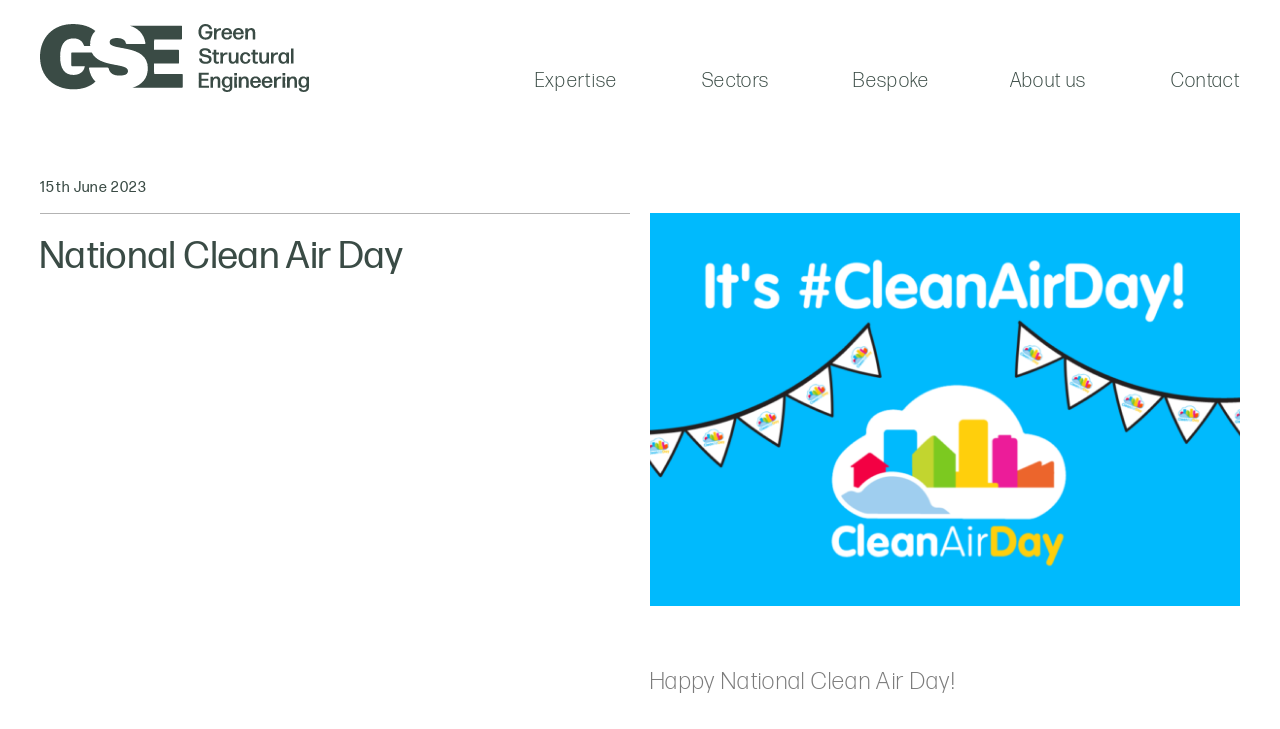

--- FILE ---
content_type: text/html; charset=UTF-8
request_url: https://www.gseltd.co.uk/2023/06/15/national-clean-air-day/
body_size: 7105
content:
<!doctype html>
<html lang="en-GB">
<head>
	    <meta charset="utf-8">
    <meta name="viewport" content="width=device-width, initial-scale=1">

    <!-- Google tag (gtag.js) -->
    <script async src="https://www.googletagmanager.com/gtag/js?id=G-C40ENLDW2V"></script>
    <script>
      window.dataLayer = window.dataLayer || [];
      function gtag(){dataLayer.push(arguments);}
      gtag('js', new Date());

      gtag('config', 'G-C40ENLDW2V');
    </script>
<meta name='robots' content='index, follow, max-image-preview:large, max-snippet:-1, max-video-preview:-1' />

	<!-- This site is optimized with the Yoast SEO plugin v26.8 - https://yoast.com/product/yoast-seo-wordpress/ -->
	<title>National Clean Air Day - Green Structural Engineering</title>
	<link rel="canonical" href="https://www.gseltd.co.uk/2023/06/15/national-clean-air-day/" />
	<meta property="og:locale" content="en_GB" />
	<meta property="og:type" content="article" />
	<meta property="og:title" content="National Clean Air Day - Green Structural Engineering" />
	<meta property="og:url" content="https://www.gseltd.co.uk/2023/06/15/national-clean-air-day/" />
	<meta property="og:site_name" content="Green Structural Engineering" />
	<meta property="article:publisher" content="https://www.facebook.com/profile.php?id=100083272842276" />
	<meta property="article:published_time" content="2023-06-15T10:08:38+00:00" />
	<meta property="article:modified_time" content="2023-06-30T10:09:39+00:00" />
	<meta name="author" content="emaleigh" />
	<meta name="twitter:card" content="summary_large_image" />
	<meta name="twitter:creator" content="@GreenStructEng" />
	<meta name="twitter:site" content="@GreenStructEng" />
	<meta name="twitter:label1" content="Written by" />
	<meta name="twitter:data1" content="emaleigh" />
	<script type="application/ld+json" class="yoast-schema-graph">{"@context":"https://schema.org","@graph":[{"@type":"Article","@id":"https://www.gseltd.co.uk/2023/06/15/national-clean-air-day/#article","isPartOf":{"@id":"https://www.gseltd.co.uk/2023/06/15/national-clean-air-day/"},"author":{"name":"emaleigh","@id":"https://www.gseltd.co.uk/#/schema/person/0374e0cf82ea581a75b3ff8b60bd4aac"},"headline":"National Clean Air Day","datePublished":"2023-06-15T10:08:38+00:00","dateModified":"2023-06-30T10:09:39+00:00","mainEntityOfPage":{"@id":"https://www.gseltd.co.uk/2023/06/15/national-clean-air-day/"},"wordCount":4,"publisher":{"@id":"https://www.gseltd.co.uk/#organization"},"inLanguage":"en-GB"},{"@type":"WebPage","@id":"https://www.gseltd.co.uk/2023/06/15/national-clean-air-day/","url":"https://www.gseltd.co.uk/2023/06/15/national-clean-air-day/","name":"National Clean Air Day - Green Structural Engineering","isPartOf":{"@id":"https://www.gseltd.co.uk/#website"},"datePublished":"2023-06-15T10:08:38+00:00","dateModified":"2023-06-30T10:09:39+00:00","breadcrumb":{"@id":"https://www.gseltd.co.uk/2023/06/15/national-clean-air-day/#breadcrumb"},"inLanguage":"en-GB","potentialAction":[{"@type":"ReadAction","target":["https://www.gseltd.co.uk/2023/06/15/national-clean-air-day/"]}]},{"@type":"BreadcrumbList","@id":"https://www.gseltd.co.uk/2023/06/15/national-clean-air-day/#breadcrumb","itemListElement":[{"@type":"ListItem","position":1,"name":"Home","item":"https://www.gseltd.co.uk/"},{"@type":"ListItem","position":2,"name":"News","item":"https://www.gseltd.co.uk/about-us/news/"},{"@type":"ListItem","position":3,"name":"National Clean Air Day"}]},{"@type":"WebSite","@id":"https://www.gseltd.co.uk/#website","url":"https://www.gseltd.co.uk/","name":"Green Structural Engineering","description":"","publisher":{"@id":"https://www.gseltd.co.uk/#organization"},"potentialAction":[{"@type":"SearchAction","target":{"@type":"EntryPoint","urlTemplate":"https://www.gseltd.co.uk/?s={search_term_string}"},"query-input":{"@type":"PropertyValueSpecification","valueRequired":true,"valueName":"search_term_string"}}],"inLanguage":"en-GB"},{"@type":"Organization","@id":"https://www.gseltd.co.uk/#organization","name":"Green Structural Engineering","url":"https://www.gseltd.co.uk/","logo":{"@type":"ImageObject","inLanguage":"en-GB","@id":"https://www.gseltd.co.uk/#/schema/logo/image/","url":"https://www.gseltd.co.uk/wp-content/uploads/2023/07/GSE-logo.jpg","contentUrl":"https://www.gseltd.co.uk/wp-content/uploads/2023/07/GSE-logo.jpg","width":2000,"height":1215,"caption":"Green Structural Engineering"},"image":{"@id":"https://www.gseltd.co.uk/#/schema/logo/image/"},"sameAs":["https://www.facebook.com/profile.php?id=100083272842276","https://x.com/GreenStructEng","https://www.instagram.com/greenstructeng/","https://www.linkedin.com/company/8759458/admin/feed/posts/?feedView=all"]},{"@type":"Person","@id":"https://www.gseltd.co.uk/#/schema/person/0374e0cf82ea581a75b3ff8b60bd4aac","name":"emaleigh","url":"https://www.gseltd.co.uk/author/emaleigh/"}]}</script>
	<!-- / Yoast SEO plugin. -->


<link rel='dns-prefetch' href='//cdnjs.cloudflare.com' />
<link rel='dns-prefetch' href='//use.typekit.net' />
<link rel="alternate" title="oEmbed (JSON)" type="application/json+oembed" href="https://www.gseltd.co.uk/wp-json/oembed/1.0/embed?url=https%3A%2F%2Fwww.gseltd.co.uk%2F2023%2F06%2F15%2Fnational-clean-air-day%2F" />
<link rel="alternate" title="oEmbed (XML)" type="text/xml+oembed" href="https://www.gseltd.co.uk/wp-json/oembed/1.0/embed?url=https%3A%2F%2Fwww.gseltd.co.uk%2F2023%2F06%2F15%2Fnational-clean-air-day%2F&#038;format=xml" />
<style id='wp-img-auto-sizes-contain-inline-css' type='text/css'>
img:is([sizes=auto i],[sizes^="auto," i]){contain-intrinsic-size:3000px 1500px}
/*# sourceURL=wp-img-auto-sizes-contain-inline-css */
</style>
<style id='classic-theme-styles-inline-css' type='text/css'>
/*! This file is auto-generated */
.wp-block-button__link{color:#fff;background-color:#32373c;border-radius:9999px;box-shadow:none;text-decoration:none;padding:calc(.667em + 2px) calc(1.333em + 2px);font-size:1.125em}.wp-block-file__button{background:#32373c;color:#fff;text-decoration:none}
/*# sourceURL=/wp-includes/css/classic-themes.min.css */
</style>
<link rel='stylesheet' id='adobe-fonts-css' href='https://use.typekit.net/jtl6zip.css'  media='all' />
<link rel='stylesheet' id='theme-css' href='https://www.gseltd.co.uk/wp-content/themes/green-structural-engineering/style.css?ver=1.1.3'  media='all' />
<link rel="https://api.w.org/" href="https://www.gseltd.co.uk/wp-json/" /><link rel="alternate" title="JSON" type="application/json" href="https://www.gseltd.co.uk/wp-json/wp/v2/posts/1027" /><link rel="apple-touch-icon" sizes="180x180" href="/wp-content/uploads/fbrfg/apple-touch-icon.png">
<link rel="icon" type="image/png" sizes="32x32" href="/wp-content/uploads/fbrfg/favicon-32x32.png">
<link rel="icon" type="image/png" sizes="16x16" href="/wp-content/uploads/fbrfg/favicon-16x16.png">
<link rel="manifest" href="/wp-content/uploads/fbrfg/site.webmanifest">
<link rel="mask-icon" href="/wp-content/uploads/fbrfg/safari-pinned-tab.svg" color="#32724d">
<link rel="shortcut icon" href="/wp-content/uploads/fbrfg/favicon.ico">
<meta name="msapplication-TileColor" content="#da532c">
<meta name="msapplication-config" content="/wp-content/uploads/fbrfg/browserconfig.xml">
<meta name="theme-color" content="#ffffff"><style id='global-styles-inline-css' type='text/css'>
:root{--wp--preset--aspect-ratio--square: 1;--wp--preset--aspect-ratio--4-3: 4/3;--wp--preset--aspect-ratio--3-4: 3/4;--wp--preset--aspect-ratio--3-2: 3/2;--wp--preset--aspect-ratio--2-3: 2/3;--wp--preset--aspect-ratio--16-9: 16/9;--wp--preset--aspect-ratio--9-16: 9/16;--wp--preset--color--black: #000000;--wp--preset--color--cyan-bluish-gray: #abb8c3;--wp--preset--color--white: #ffffff;--wp--preset--color--pale-pink: #f78da7;--wp--preset--color--vivid-red: #cf2e2e;--wp--preset--color--luminous-vivid-orange: #ff6900;--wp--preset--color--luminous-vivid-amber: #fcb900;--wp--preset--color--light-green-cyan: #7bdcb5;--wp--preset--color--vivid-green-cyan: #00d084;--wp--preset--color--pale-cyan-blue: #8ed1fc;--wp--preset--color--vivid-cyan-blue: #0693e3;--wp--preset--color--vivid-purple: #9b51e0;--wp--preset--gradient--vivid-cyan-blue-to-vivid-purple: linear-gradient(135deg,rgb(6,147,227) 0%,rgb(155,81,224) 100%);--wp--preset--gradient--light-green-cyan-to-vivid-green-cyan: linear-gradient(135deg,rgb(122,220,180) 0%,rgb(0,208,130) 100%);--wp--preset--gradient--luminous-vivid-amber-to-luminous-vivid-orange: linear-gradient(135deg,rgb(252,185,0) 0%,rgb(255,105,0) 100%);--wp--preset--gradient--luminous-vivid-orange-to-vivid-red: linear-gradient(135deg,rgb(255,105,0) 0%,rgb(207,46,46) 100%);--wp--preset--gradient--very-light-gray-to-cyan-bluish-gray: linear-gradient(135deg,rgb(238,238,238) 0%,rgb(169,184,195) 100%);--wp--preset--gradient--cool-to-warm-spectrum: linear-gradient(135deg,rgb(74,234,220) 0%,rgb(151,120,209) 20%,rgb(207,42,186) 40%,rgb(238,44,130) 60%,rgb(251,105,98) 80%,rgb(254,248,76) 100%);--wp--preset--gradient--blush-light-purple: linear-gradient(135deg,rgb(255,206,236) 0%,rgb(152,150,240) 100%);--wp--preset--gradient--blush-bordeaux: linear-gradient(135deg,rgb(254,205,165) 0%,rgb(254,45,45) 50%,rgb(107,0,62) 100%);--wp--preset--gradient--luminous-dusk: linear-gradient(135deg,rgb(255,203,112) 0%,rgb(199,81,192) 50%,rgb(65,88,208) 100%);--wp--preset--gradient--pale-ocean: linear-gradient(135deg,rgb(255,245,203) 0%,rgb(182,227,212) 50%,rgb(51,167,181) 100%);--wp--preset--gradient--electric-grass: linear-gradient(135deg,rgb(202,248,128) 0%,rgb(113,206,126) 100%);--wp--preset--gradient--midnight: linear-gradient(135deg,rgb(2,3,129) 0%,rgb(40,116,252) 100%);--wp--preset--font-size--small: 13px;--wp--preset--font-size--medium: 20px;--wp--preset--font-size--large: 36px;--wp--preset--font-size--x-large: 42px;--wp--preset--spacing--20: 0.44rem;--wp--preset--spacing--30: 0.67rem;--wp--preset--spacing--40: 1rem;--wp--preset--spacing--50: 1.5rem;--wp--preset--spacing--60: 2.25rem;--wp--preset--spacing--70: 3.38rem;--wp--preset--spacing--80: 5.06rem;--wp--preset--shadow--natural: 6px 6px 9px rgba(0, 0, 0, 0.2);--wp--preset--shadow--deep: 12px 12px 50px rgba(0, 0, 0, 0.4);--wp--preset--shadow--sharp: 6px 6px 0px rgba(0, 0, 0, 0.2);--wp--preset--shadow--outlined: 6px 6px 0px -3px rgb(255, 255, 255), 6px 6px rgb(0, 0, 0);--wp--preset--shadow--crisp: 6px 6px 0px rgb(0, 0, 0);}:where(.is-layout-flex){gap: 0.5em;}:where(.is-layout-grid){gap: 0.5em;}body .is-layout-flex{display: flex;}.is-layout-flex{flex-wrap: wrap;align-items: center;}.is-layout-flex > :is(*, div){margin: 0;}body .is-layout-grid{display: grid;}.is-layout-grid > :is(*, div){margin: 0;}:where(.wp-block-columns.is-layout-flex){gap: 2em;}:where(.wp-block-columns.is-layout-grid){gap: 2em;}:where(.wp-block-post-template.is-layout-flex){gap: 1.25em;}:where(.wp-block-post-template.is-layout-grid){gap: 1.25em;}.has-black-color{color: var(--wp--preset--color--black) !important;}.has-cyan-bluish-gray-color{color: var(--wp--preset--color--cyan-bluish-gray) !important;}.has-white-color{color: var(--wp--preset--color--white) !important;}.has-pale-pink-color{color: var(--wp--preset--color--pale-pink) !important;}.has-vivid-red-color{color: var(--wp--preset--color--vivid-red) !important;}.has-luminous-vivid-orange-color{color: var(--wp--preset--color--luminous-vivid-orange) !important;}.has-luminous-vivid-amber-color{color: var(--wp--preset--color--luminous-vivid-amber) !important;}.has-light-green-cyan-color{color: var(--wp--preset--color--light-green-cyan) !important;}.has-vivid-green-cyan-color{color: var(--wp--preset--color--vivid-green-cyan) !important;}.has-pale-cyan-blue-color{color: var(--wp--preset--color--pale-cyan-blue) !important;}.has-vivid-cyan-blue-color{color: var(--wp--preset--color--vivid-cyan-blue) !important;}.has-vivid-purple-color{color: var(--wp--preset--color--vivid-purple) !important;}.has-black-background-color{background-color: var(--wp--preset--color--black) !important;}.has-cyan-bluish-gray-background-color{background-color: var(--wp--preset--color--cyan-bluish-gray) !important;}.has-white-background-color{background-color: var(--wp--preset--color--white) !important;}.has-pale-pink-background-color{background-color: var(--wp--preset--color--pale-pink) !important;}.has-vivid-red-background-color{background-color: var(--wp--preset--color--vivid-red) !important;}.has-luminous-vivid-orange-background-color{background-color: var(--wp--preset--color--luminous-vivid-orange) !important;}.has-luminous-vivid-amber-background-color{background-color: var(--wp--preset--color--luminous-vivid-amber) !important;}.has-light-green-cyan-background-color{background-color: var(--wp--preset--color--light-green-cyan) !important;}.has-vivid-green-cyan-background-color{background-color: var(--wp--preset--color--vivid-green-cyan) !important;}.has-pale-cyan-blue-background-color{background-color: var(--wp--preset--color--pale-cyan-blue) !important;}.has-vivid-cyan-blue-background-color{background-color: var(--wp--preset--color--vivid-cyan-blue) !important;}.has-vivid-purple-background-color{background-color: var(--wp--preset--color--vivid-purple) !important;}.has-black-border-color{border-color: var(--wp--preset--color--black) !important;}.has-cyan-bluish-gray-border-color{border-color: var(--wp--preset--color--cyan-bluish-gray) !important;}.has-white-border-color{border-color: var(--wp--preset--color--white) !important;}.has-pale-pink-border-color{border-color: var(--wp--preset--color--pale-pink) !important;}.has-vivid-red-border-color{border-color: var(--wp--preset--color--vivid-red) !important;}.has-luminous-vivid-orange-border-color{border-color: var(--wp--preset--color--luminous-vivid-orange) !important;}.has-luminous-vivid-amber-border-color{border-color: var(--wp--preset--color--luminous-vivid-amber) !important;}.has-light-green-cyan-border-color{border-color: var(--wp--preset--color--light-green-cyan) !important;}.has-vivid-green-cyan-border-color{border-color: var(--wp--preset--color--vivid-green-cyan) !important;}.has-pale-cyan-blue-border-color{border-color: var(--wp--preset--color--pale-cyan-blue) !important;}.has-vivid-cyan-blue-border-color{border-color: var(--wp--preset--color--vivid-cyan-blue) !important;}.has-vivid-purple-border-color{border-color: var(--wp--preset--color--vivid-purple) !important;}.has-vivid-cyan-blue-to-vivid-purple-gradient-background{background: var(--wp--preset--gradient--vivid-cyan-blue-to-vivid-purple) !important;}.has-light-green-cyan-to-vivid-green-cyan-gradient-background{background: var(--wp--preset--gradient--light-green-cyan-to-vivid-green-cyan) !important;}.has-luminous-vivid-amber-to-luminous-vivid-orange-gradient-background{background: var(--wp--preset--gradient--luminous-vivid-amber-to-luminous-vivid-orange) !important;}.has-luminous-vivid-orange-to-vivid-red-gradient-background{background: var(--wp--preset--gradient--luminous-vivid-orange-to-vivid-red) !important;}.has-very-light-gray-to-cyan-bluish-gray-gradient-background{background: var(--wp--preset--gradient--very-light-gray-to-cyan-bluish-gray) !important;}.has-cool-to-warm-spectrum-gradient-background{background: var(--wp--preset--gradient--cool-to-warm-spectrum) !important;}.has-blush-light-purple-gradient-background{background: var(--wp--preset--gradient--blush-light-purple) !important;}.has-blush-bordeaux-gradient-background{background: var(--wp--preset--gradient--blush-bordeaux) !important;}.has-luminous-dusk-gradient-background{background: var(--wp--preset--gradient--luminous-dusk) !important;}.has-pale-ocean-gradient-background{background: var(--wp--preset--gradient--pale-ocean) !important;}.has-electric-grass-gradient-background{background: var(--wp--preset--gradient--electric-grass) !important;}.has-midnight-gradient-background{background: var(--wp--preset--gradient--midnight) !important;}.has-small-font-size{font-size: var(--wp--preset--font-size--small) !important;}.has-medium-font-size{font-size: var(--wp--preset--font-size--medium) !important;}.has-large-font-size{font-size: var(--wp--preset--font-size--large) !important;}.has-x-large-font-size{font-size: var(--wp--preset--font-size--x-large) !important;}
/*# sourceURL=global-styles-inline-css */
</style>
</head>

<body class="wp-singular post-template-default single single-post postid-1027 single-format-standard wp-theme-green-structural-engineering">
	<div id="container" class="over-hide" data-theme-url="https://www.gseltd.co.uk/wp-content/themes/green-structural-engineering" data-ajax-url="https://www.gseltd.co.uk/wp-admin/admin-ajax.php">
		<header id="header" class="bg-white">
			<div id="header-inner" class="wrapper flex align-c spc-btwn">
				<a id="logo" class="rel block" href="https://www.gseltd.co.uk">Green Structural Engineering</a>
	            <button type="button" id="nav-btn" class="rel hidden-lg" aria-label="Menu"><span class="line-1"></span><span class="line-2"></span><span class="line-3"></span><span class="line-4"></span></button>
				<div id="nav-wrap">
			        <nav id="nav">
			            <div class="menu-header-container"><ul id="menu-header" class="menu"><li class=" menu-item menu-item-type-custom menu-item-object-custom menu-item-has-children"><button type="button"><span class="block">Expertise</span></button>
<ul class="sub-menu">
<li class=" menu-item menu-item-type-post_type menu-item-object-page"><a href="https://www.gseltd.co.uk/expertise/structural-engineering/">Structural Engineering</a></li>
<li class=" menu-item menu-item-type-post_type menu-item-object-page"><a href="https://www.gseltd.co.uk/expertise/civil-engineering/">Civil Engineering</a></li>
<li class=" menu-item menu-item-type-post_type menu-item-object-page"><a href="https://www.gseltd.co.uk/expertise/temporary-works/">Temporary Works</a></li>
<li class=" menu-item menu-item-type-post_type menu-item-object-page"><a href="https://www.gseltd.co.uk/expertise/forensic-engineering/">Forensic Engineering</a></li>
<li class=" menu-item menu-item-type-post_type menu-item-object-page"><a href="https://www.gseltd.co.uk/expertise/building-safety-services/">Building Safety Act Services</a></li>
</ul>
</li>
<li class=" menu-item menu-item-type-custom menu-item-object-custom menu-item-has-children"><button type="button"><span class="block">Sectors</span></button>
<ul class="sub-menu">
<li class=" menu-item menu-item-type-post_type menu-item-object-page"><a href="https://www.gseltd.co.uk/sectors/private-houses/">Private Houses</a></li>
<li class=" menu-item menu-item-type-post_type menu-item-object-page"><a href="https://www.gseltd.co.uk/sectors/education/">Education</a></li>
<li class=" menu-item menu-item-type-post_type menu-item-object-page"><a href="https://www.gseltd.co.uk/sectors/residential/">Residential</a></li>
<li class=" menu-item menu-item-type-post_type menu-item-object-page"><a href="https://www.gseltd.co.uk/sectors/hospitality/">Hospitality</a></li>
<li class=" menu-item menu-item-type-post_type menu-item-object-page"><a href="https://www.gseltd.co.uk/sectors/healthcare/">Healthcare</a></li>
<li class=" menu-item menu-item-type-post_type menu-item-object-page"><a href="https://www.gseltd.co.uk/sectors/temporary-works/">Temporary Works</a></li>
</ul>
</li>
<li class=" menu-item menu-item-type-post_type menu-item-object-page"><a href="https://www.gseltd.co.uk/bespoke/">Bespoke</a></li>
<li class=" menu-item menu-item-type-custom menu-item-object-custom menu-item-has-children"><button type="button"><span class="block">About us</span></button>
<ul class="sub-menu">
<li class=" menu-item menu-item-type-post_type menu-item-object-page"><a href="https://www.gseltd.co.uk/about-us/sustainability/">Sustainability</a></li>
<li class=" menu-item menu-item-type-post_type menu-item-object-page current_page_parent"><a href="https://www.gseltd.co.uk/about-us/news/">News</a></li>
<li class=" menu-item menu-item-type-post_type menu-item-object-page"><a href="https://www.gseltd.co.uk/about-us/our-story/">Our story</a></li>
<li class=" menu-item menu-item-type-post_type menu-item-object-page"><a href="https://www.gseltd.co.uk/about-us/team/">Team</a></li>
<li class=" menu-item menu-item-type-post_type menu-item-object-page"><a href="https://www.gseltd.co.uk/about-us/safe-and-sound-structures-the-podcast/">Safe and Sound Podcast</a></li>
</ul>
</li>
<li class=" menu-item menu-item-type-post_type menu-item-object-page"><a href="https://www.gseltd.co.uk/contact/">Contact</a></li>
</ul></div>			        </nav>
			    </div>
			</div>
		</header>
	    
		<main id="main">
    
    
    <div class="mar-t-60 mar-b-100">
        <div class="wrapper mar-b-60">
            <p class="small medium">15th June 2023</p>
            <div class="grid c-gap-20">
                <div class="col-12 col-6-md bdr-t-light-grey pad-t-20">
                    <h1 class="big-title">National Clean Air Day</h1>
                </div>
                <div class="col-12 col-6-md">
                    <div class="landscape-box rel">
                        
    <img class="abs-box obj-cvr lazy" src="data:image/svg+xml,%3Csvg xmlns='http://www.w3.org/2000/svg' viewBox='0 0 1200 675'%3E%3C/svg%3E" data-src="https://www.gseltd.co.uk/wp-content/uploads/2023/06/Its-Clean-Air-Day-graphic.png" data-srcset="https://www.gseltd.co.uk/wp-content/uploads/2023/06/Its-Clean-Air-Day-graphic.png 2048w, https://www.gseltd.co.uk/wp-content/uploads/2023/06/Its-Clean-Air-Day-graphic.png 1536w, https://www.gseltd.co.uk/wp-content/uploads/2023/06/Its-Clean-Air-Day-graphic-960x540.png 960w, https://www.gseltd.co.uk/wp-content/uploads/2023/06/Its-Clean-Air-Day-graphic-720x405.png 720w" data-sizes="(min-width: 1260px) 50vw, (min-width: 1024px) 50vw, (min-width: 768px) 100vw, (min-width: 600px) 100vw, 100vw" height="675" width="1200" alt="">
                    </div>
                </div>
            </div>
        </div>

        
                <div class="wrapper grid c-gap-20 mar-b-60">
                    <div class="col-12 col-6-md right">
                        <div class="med-grey large mw cms">
                            <p>Happy National Clean Air Day!</p>
<p>As Structural Engineers, we understand that our work significantly impacts the environment and the quality of the air we breathe. That&#8217;s why we are committed to finding innovative solutions that minimise our carbon footprint and improve air quality. We design buildings that are energy-efficient, sustainable and promote the use of clean energy sources.</p>
<p>We also prioritise the use of sustainable materials and construction practices that minimise waste and pollution. We believe that our commitment to sustainable design not only benefits the environment, but also improves the health and well-being of the people who use the buildings we design. Today, on National Clean Air Day, we renew our commitment to building a better, more sustainable future for all.</p>
<p>Let&#8217;s all do our part to reduce air pollution and promote clean air!</p>
                        </div>
                    </div>
                </div>

                </div>

    
        <div class="bg-off-white pad-t-section pad-b-section">
            <div class="wrapper">
                <div class="crsl-wrap slide news-crsl">
                    <div class="flex align-c spc-btwn mar-b-40">
                        <h2 class="huge-title mar-b-0">Related news</h2>

                                                    <div class="crsl-nav flex">
                                <button type="button" class="crsl-arw prev" aria-label="Previous"></button>
                                <button type="button" class="crsl-arw next" aria-label="Next"></button>
                            </div>
                                            </div>

                    <div class="crsl-clip over-hide">
                        <div class="crsl">
                                                            <div class="crsl-cell" data-id="1">
                                    <article class="post ">
    <a href="https://www.gseltd.co.uk/2025/08/26/international-dog-day-2025/" class="post-link block grow flex column align-s">
        <div class="landscape-box rel mar-b-20 w-100">
            
    <img class="abs-box obj-cvr lazy" src="data:image/svg+xml,%3Csvg xmlns='http://www.w3.org/2000/svg' viewBox='0 0 1200 915'%3E%3C/svg%3E" data-src="https://www.gseltd.co.uk/wp-content/uploads/2025/09/WhatsApp-Image-2025-09-03-at-12.58.05-1-e1756900816978.jpeg" data-srcset="https://www.gseltd.co.uk/wp-content/uploads/2025/09/WhatsApp-Image-2025-09-03-at-12.58.05-1-e1756900816978.jpeg 2048w, https://www.gseltd.co.uk/wp-content/uploads/2025/09/WhatsApp-Image-2025-09-03-at-12.58.05-1-e1756900816978.jpeg 1536w, https://www.gseltd.co.uk/wp-content/uploads/2025/09/WhatsApp-Image-2025-09-03-at-12.58.05-1-e1756900816978-960x732.jpeg 960w, https://www.gseltd.co.uk/wp-content/uploads/2025/09/WhatsApp-Image-2025-09-03-at-12.58.05-1-e1756900816978-720x549.jpeg 720w" data-sizes="(min-width: 1260px) 25vw, (min-width: 1024px) 33.333vw, (min-width: 768px) 33.333vw, (min-width: 600px) 50vw, 100vw" height="915" width="1200" alt="">
        </div>
        <p class="small medium">26th August 2025</p>

        <h2 class="small-title medium mar-t-40 less-mar grow">International Dog Day 2025</h2>
        <span class="arrow-link right arrow-tiny arrow-green dark-green small medium">Read article</span>
    </a>
</article>
                                </div>
                                                            <div class="crsl-cell" data-id="2">
                                    <article class="post ">
    <a href="https://www.gseltd.co.uk/2025/07/14/henley-festival-2025/" class="post-link block grow flex column align-s">
        <div class="landscape-box rel mar-b-20 w-100">
            
    <img class="abs-box obj-cvr lazy" src="data:image/svg+xml,%3Csvg xmlns='http://www.w3.org/2000/svg' viewBox='0 0 1600 1200'%3E%3C/svg%3E" data-src="https://www.gseltd.co.uk/wp-content/uploads/2025/09/WhatsApp-Image-2025-07-14-at-12.10.08-2.jpeg" data-srcset="https://www.gseltd.co.uk/wp-content/uploads/2025/09/WhatsApp-Image-2025-07-14-at-12.10.08-2.jpeg 2048w, https://www.gseltd.co.uk/wp-content/uploads/2025/09/WhatsApp-Image-2025-07-14-at-12.10.08-2-1536x1152.jpeg 1536w, https://www.gseltd.co.uk/wp-content/uploads/2025/09/WhatsApp-Image-2025-07-14-at-12.10.08-2-960x720.jpeg 960w, https://www.gseltd.co.uk/wp-content/uploads/2025/09/WhatsApp-Image-2025-07-14-at-12.10.08-2-720x540.jpeg 720w" data-sizes="(min-width: 1260px) 25vw, (min-width: 1024px) 33.333vw, (min-width: 768px) 33.333vw, (min-width: 600px) 50vw, 100vw" height="1200" width="1600" alt="">
        </div>
        <p class="small medium">14th July 2025</p>

        <h2 class="small-title medium mar-t-40 less-mar grow">Henley Festival 2025</h2>
        <span class="arrow-link right arrow-tiny arrow-green dark-green small medium">Read article</span>
    </a>
</article>
                                </div>
                                                            <div class="crsl-cell" data-id="3">
                                    <article class="post ">
    <a href="https://www.gseltd.co.uk/2025/07/09/new-podcast-episode-women-in-construction/" class="post-link block grow flex column align-s">
        <div class="landscape-box rel mar-b-20 w-100">
            
    <img class="abs-box obj-cvr lazy" src="data:image/svg+xml,%3Csvg xmlns='http://www.w3.org/2000/svg' viewBox='0 0 2040 1536'%3E%3C/svg%3E" data-src="https://www.gseltd.co.uk/wp-content/uploads/2025/09/WhatsApp-Image-2025-04-29-at-16.18.19-1.jpeg" data-srcset="https://www.gseltd.co.uk/wp-content/uploads/2025/09/WhatsApp-Image-2025-04-29-at-16.18.19-1.jpeg 2048w, https://www.gseltd.co.uk/wp-content/uploads/2025/09/WhatsApp-Image-2025-04-29-at-16.18.19-1-1536x1157.jpeg 1536w, https://www.gseltd.co.uk/wp-content/uploads/2025/09/WhatsApp-Image-2025-04-29-at-16.18.19-1-960x723.jpeg 960w, https://www.gseltd.co.uk/wp-content/uploads/2025/09/WhatsApp-Image-2025-04-29-at-16.18.19-1-720x542.jpeg 720w" data-sizes="(min-width: 1260px) 25vw, (min-width: 1024px) 33.333vw, (min-width: 768px) 33.333vw, (min-width: 600px) 50vw, 100vw" height="1536" width="2040" alt="">
        </div>
        <p class="small medium">9th July 2025</p>

        <h2 class="small-title medium mar-t-40 less-mar grow">New Podcast Episode: Women in Construction!</h2>
        <span class="arrow-link right arrow-tiny arrow-green dark-green small medium">Read article</span>
    </a>
</article>
                                </div>
                                                            <div class="crsl-cell" data-id="4">
                                    <article class="post ">
    <a href="https://www.gseltd.co.uk/2025/07/02/project-gse-bespoke-hammersmith/" class="post-link block grow flex column align-s">
        <div class="landscape-box rel mar-b-20 w-100">
            
    <img class="abs-box obj-cvr lazy" src="data:image/svg+xml,%3Csvg xmlns='http://www.w3.org/2000/svg' viewBox='0 0 1511 848'%3E%3C/svg%3E" data-src="https://www.gseltd.co.uk/wp-content/uploads/2025/09/73-bg.png" data-srcset="https://www.gseltd.co.uk/wp-content/uploads/2025/09/73-bg.png 2048w, https://www.gseltd.co.uk/wp-content/uploads/2025/09/73-bg.png 1536w, https://www.gseltd.co.uk/wp-content/uploads/2025/09/73-bg-960x539.png 960w, https://www.gseltd.co.uk/wp-content/uploads/2025/09/73-bg-720x404.png 720w" data-sizes="(min-width: 1260px) 25vw, (min-width: 1024px) 33.333vw, (min-width: 768px) 33.333vw, (min-width: 600px) 50vw, 100vw" height="848" width="1511" alt="">
        </div>
        <p class="small medium">2nd July 2025</p>

        <h2 class="small-title medium mar-t-40 less-mar grow">Project: GSE Bespoke (Hammersmith)</h2>
        <span class="arrow-link right arrow-tiny arrow-green dark-green small medium">Read article</span>
    </a>
</article>
                                </div>
                                                            <div class="crsl-cell" data-id="5">
                                    <article class="post ">
    <a href="https://www.gseltd.co.uk/2025/06/23/women-in-engineering-day-2025/" class="post-link block grow flex column align-s">
        <div class="landscape-box rel mar-b-20 w-100">
            
    <img class="abs-box obj-cvr lazy" src="data:image/svg+xml,%3Csvg xmlns='http://www.w3.org/2000/svg' viewBox='0 0 610 405'%3E%3C/svg%3E" data-src="https://www.gseltd.co.uk/wp-content/uploads/2025/09/INWED-2025.png" data-srcset="https://www.gseltd.co.uk/wp-content/uploads/2025/09/INWED-2025.png 2048w, https://www.gseltd.co.uk/wp-content/uploads/2025/09/INWED-2025.png 1536w, https://www.gseltd.co.uk/wp-content/uploads/2025/09/INWED-2025.png 960w, https://www.gseltd.co.uk/wp-content/uploads/2025/09/INWED-2025.png 720w" data-sizes="(min-width: 1260px) 25vw, (min-width: 1024px) 33.333vw, (min-width: 768px) 33.333vw, (min-width: 600px) 50vw, 100vw" height="405" width="610" alt="">
        </div>
        <p class="small medium">23rd June 2025</p>

        <h2 class="small-title medium mar-t-40 less-mar grow">Women in Engineering Day 2025</h2>
        <span class="arrow-link right arrow-tiny arrow-green dark-green small medium">Read article</span>
    </a>
</article>
                                </div>
                                                            <div class="crsl-cell" data-id="6">
                                    <article class="post ">
    <a href="https://www.gseltd.co.uk/2025/06/05/%f0%9f%8c%8d-world-environment-day-2025-%f0%9f%8c%8d/" class="post-link block grow flex column align-s">
        <div class="landscape-box rel mar-b-20 w-100">
            
    <img class="abs-box obj-cvr lazy" src="data:image/svg+xml,%3Csvg xmlns='http://www.w3.org/2000/svg' viewBox='0 0 1280 720'%3E%3C/svg%3E" data-src="https://www.gseltd.co.uk/wp-content/uploads/2025/09/1749114024131.jpg" data-srcset="https://www.gseltd.co.uk/wp-content/uploads/2025/09/1749114024131.jpg 2048w, https://www.gseltd.co.uk/wp-content/uploads/2025/09/1749114024131.jpg 1536w, https://www.gseltd.co.uk/wp-content/uploads/2025/09/1749114024131-960x540.jpg 960w, https://www.gseltd.co.uk/wp-content/uploads/2025/09/1749114024131-720x405.jpg 720w" data-sizes="(min-width: 1260px) 25vw, (min-width: 1024px) 33.333vw, (min-width: 768px) 33.333vw, (min-width: 600px) 50vw, 100vw" height="720" width="1280" alt="">
        </div>
        <p class="small medium">5th June 2025</p>

        <h2 class="small-title medium mar-t-40 less-mar grow">🌍 World Environment Day 2025 🌍</h2>
        <span class="arrow-link right arrow-tiny arrow-green dark-green small medium">Read article</span>
    </a>
</article>
                                </div>
                                                            <div class="crsl-cell" data-id="7">
                                    <article class="post ">
    <a href="https://www.gseltd.co.uk/2025/03/27/tender-assist-celebration/" class="post-link block grow flex column align-s">
        <div class="landscape-box rel mar-b-20 w-100">
            
    <img class="abs-box obj-cvr lazy" src="data:image/svg+xml,%3Csvg xmlns='http://www.w3.org/2000/svg' viewBox='0 0 1599 899'%3E%3C/svg%3E" data-src="https://www.gseltd.co.uk/wp-content/uploads/2025/04/2557062d-5ceb-4827-87dd-2bb7d6e03f3f.jpg" data-srcset="https://www.gseltd.co.uk/wp-content/uploads/2025/04/2557062d-5ceb-4827-87dd-2bb7d6e03f3f.jpg 2048w, https://www.gseltd.co.uk/wp-content/uploads/2025/04/2557062d-5ceb-4827-87dd-2bb7d6e03f3f-1536x864.jpg 1536w, https://www.gseltd.co.uk/wp-content/uploads/2025/04/2557062d-5ceb-4827-87dd-2bb7d6e03f3f-960x540.jpg 960w, https://www.gseltd.co.uk/wp-content/uploads/2025/04/2557062d-5ceb-4827-87dd-2bb7d6e03f3f-720x405.jpg 720w" data-sizes="(min-width: 1260px) 25vw, (min-width: 1024px) 33.333vw, (min-width: 768px) 33.333vw, (min-width: 600px) 50vw, 100vw" height="899" width="1599" alt="">
        </div>
        <p class="small medium">27th March 2025</p>

        <h2 class="small-title medium mar-t-40 less-mar grow">Tender Assist Celebration</h2>
        <span class="arrow-link right arrow-tiny arrow-green dark-green small medium">Read article</span>
    </a>
</article>
                                </div>
                                                            <div class="crsl-cell" data-id="8">
                                    <article class="post ">
    <a href="https://www.gseltd.co.uk/2025/03/25/gse-promotion-%e2%9c%a8/" class="post-link block grow flex column align-s">
        <div class="landscape-box rel mar-b-20 w-100">
            
    <img class="abs-box obj-cvr lazy" src="data:image/svg+xml,%3Csvg xmlns='http://www.w3.org/2000/svg' viewBox='0 0 5568 3712'%3E%3C/svg%3E" data-src="https://www.gseltd.co.uk/wp-content/uploads/2024/11/Toffee-1.png" data-srcset="https://www.gseltd.co.uk/wp-content/uploads/2024/11/Toffee-1.png 2048w, https://www.gseltd.co.uk/wp-content/uploads/2024/11/Toffee-1.png 1536w, https://www.gseltd.co.uk/wp-content/uploads/2024/11/Toffee-1.png 960w, https://www.gseltd.co.uk/wp-content/uploads/2024/11/Toffee-1.png 720w" data-sizes="(min-width: 1260px) 25vw, (min-width: 1024px) 33.333vw, (min-width: 768px) 33.333vw, (min-width: 600px) 50vw, 100vw" height="3712" width="5568" alt="">
        </div>
        <p class="small medium">25th March 2025</p>

        <h2 class="small-title medium mar-t-40 less-mar grow">GSE Promotion ✨</h2>
        <span class="arrow-link right arrow-tiny arrow-green dark-green small medium">Read article</span>
    </a>
</article>
                                </div>
                                                            <div class="crsl-cell" data-id="9">
                                    <article class="post ">
    <a href="https://www.gseltd.co.uk/2025/03/14/gse-are-going-to-cannes-2025/" class="post-link block grow flex column align-s">
        <div class="landscape-box rel mar-b-20 w-100">
            
    <img class="abs-box obj-cvr lazy" src="data:image/svg+xml,%3Csvg xmlns='http://www.w3.org/2000/svg' viewBox='0 0 1599 1200'%3E%3C/svg%3E" data-src="https://www.gseltd.co.uk/wp-content/uploads/2025/02/WhatsApp-Image-2025-03-11-at-13.19.59.jpeg" data-srcset="https://www.gseltd.co.uk/wp-content/uploads/2025/02/WhatsApp-Image-2025-03-11-at-13.19.59.jpeg 2048w, https://www.gseltd.co.uk/wp-content/uploads/2025/02/WhatsApp-Image-2025-03-11-at-13.19.59-1536x1153.jpeg 1536w, https://www.gseltd.co.uk/wp-content/uploads/2025/02/WhatsApp-Image-2025-03-11-at-13.19.59-960x720.jpeg 960w, https://www.gseltd.co.uk/wp-content/uploads/2025/02/WhatsApp-Image-2025-03-11-at-13.19.59-720x540.jpeg 720w" data-sizes="(min-width: 1260px) 25vw, (min-width: 1024px) 33.333vw, (min-width: 768px) 33.333vw, (min-width: 600px) 50vw, 100vw" height="1200" width="1599" alt="">
        </div>
        <p class="small medium">14th March 2025</p>

        <h2 class="small-title medium mar-t-40 less-mar grow">GSE Went to Cannes 2025!</h2>
        <span class="arrow-link right arrow-tiny arrow-green dark-green small medium">Read article</span>
    </a>
</article>
                                </div>
                                                    </div>
                    </div>
                </div>
            </div>
        </div>
        
    
        </main>

        <footer id="footer" class="bg-dark-green pad-t-40 pad-b-40 white text-c text-l-xs">
            <div class="wrapper grid no-c-gap">
                <div class="col-12 col-5-lg">
                    <a id="logo-footer" class="mar-auto mar-x-0-xs block" href="https://www.gseltd.co.uk">Green Structural Engineering</a>
                </div>

                <div id="footer-menus" class="col-12 col-7-lg grid less-c-gap">
                    <div class="col-12 col-6-xs footer-menu">
                		<h3 class="smaller-title opc-60">Expertise</h3>
                        <div class="menu-footer-expertise-container"><ul id="menu-footer-expertise" class="menu"><li id="menu-item-87" class="menu-item menu-item-type-post_type menu-item-object-page menu-item-87"><a href="https://www.gseltd.co.uk/expertise/structural-engineering/">Structural Engineering</a></li>
<li id="menu-item-88" class="menu-item menu-item-type-post_type menu-item-object-page menu-item-88"><a href="https://www.gseltd.co.uk/expertise/civil-engineering/">Civil Engineering</a></li>
<li id="menu-item-89" class="menu-item menu-item-type-post_type menu-item-object-page menu-item-89"><a href="https://www.gseltd.co.uk/expertise/temporary-works/">Temporary Works</a></li>
<li id="menu-item-90" class="menu-item menu-item-type-post_type menu-item-object-page menu-item-90"><a href="https://www.gseltd.co.uk/expertise/forensic-engineering/">Forensic Engineering</a></li>
<li id="menu-item-1631" class="menu-item menu-item-type-post_type menu-item-object-page menu-item-1631"><a href="https://www.gseltd.co.uk/expertise/building-safety-services/">Building Safety Act Services</a></li>
</ul></div>                    </div>
                    <div class="col-12 col-6-xs footer-menu">
                        <h3 class="smaller-title opc-60">Sectors</h3>
                        <div class="menu-footer-sectors-container"><ul id="menu-footer-sectors" class="menu"><li id="menu-item-740" class="menu-item menu-item-type-post_type menu-item-object-page menu-item-740"><a href="https://www.gseltd.co.uk/sectors/private-houses/">Private Houses</a></li>
<li id="menu-item-91" class="menu-item menu-item-type-post_type menu-item-object-page menu-item-91"><a href="https://www.gseltd.co.uk/sectors/education/">Education</a></li>
<li id="menu-item-92" class="menu-item menu-item-type-post_type menu-item-object-page menu-item-92"><a href="https://www.gseltd.co.uk/sectors/residential/">Residential</a></li>
<li id="menu-item-93" class="menu-item menu-item-type-post_type menu-item-object-page menu-item-93"><a href="https://www.gseltd.co.uk/sectors/hospitality/">Hospitality</a></li>
<li id="menu-item-95" class="menu-item menu-item-type-post_type menu-item-object-page menu-item-95"><a href="https://www.gseltd.co.uk/sectors/healthcare/">Healthcare</a></li>
<li id="menu-item-94" class="menu-item menu-item-type-post_type menu-item-object-page menu-item-94"><a href="https://www.gseltd.co.uk/sectors/temporary-works/">Temporary Works</a></li>
</ul></div>                    </div>
                    <div class="col-12 col-6-xs footer-menu">
                        <h3 class="smaller-title opc-60">About Us</h3>
                        <div class="menu-footer-about-us-container"><ul id="menu-footer-about-us" class="menu"><li id="menu-item-98" class="menu-item menu-item-type-post_type menu-item-object-page menu-item-98"><a href="https://www.gseltd.co.uk/about-us/sustainability/">Sustainability</a></li>
<li id="menu-item-97" class="menu-item menu-item-type-post_type menu-item-object-page current_page_parent menu-item-97"><a href="https://www.gseltd.co.uk/about-us/news/">News</a></li>
<li id="menu-item-96" class="menu-item menu-item-type-post_type menu-item-object-page menu-item-96"><a href="https://www.gseltd.co.uk/about-us/our-story/">Our story</a></li>
<li id="menu-item-117" class="menu-item menu-item-type-post_type menu-item-object-page menu-item-117"><a href="https://www.gseltd.co.uk/about-us/team/">Team</a></li>
<li id="menu-item-99" class="menu-item menu-item-type-post_type menu-item-object-page menu-item-99"><a href="https://www.gseltd.co.uk/contact/">Contact</a></li>
<li id="menu-item-1123" class="menu-item menu-item-type-custom menu-item-object-custom menu-item-1123"><a href="https://www.linkedin.com/company/green-structural-engineering-limited/">LinkedIn</a></li>
<li id="menu-item-1639" class="menu-item menu-item-type-post_type menu-item-object-page menu-item-1639"><a href="https://www.gseltd.co.uk/about-us/safe-and-sound-structures-the-podcast/">The Podcast</a></li>
</ul></div>                    </div>
                    <div class="col-12 col-6-xs footer-menu">
                        <h3 class="smaller-title opc-60">Legal</h3>
                        <div class="menu-footer-legal-container"><ul id="menu-footer-legal" class="menu"><li id="menu-item-107" class="menu-item menu-item-type-post_type menu-item-object-page menu-item-107"><a href="https://www.gseltd.co.uk/accreditations/">Accreditations</a></li>
<li id="menu-item-106" class="menu-item menu-item-type-post_type menu-item-object-page menu-item-106"><a href="https://www.gseltd.co.uk/disclaimer/">Disclaimer</a></li>
<li id="menu-item-100" class="menu-item menu-item-type-post_type menu-item-object-page menu-item-privacy-policy menu-item-100"><a rel="privacy-policy" href="https://www.gseltd.co.uk/privacy/">Privacy</a></li>
<li id="menu-item-1153" class="menu-item menu-item-type-post_type menu-item-object-page menu-item-1153"><a href="https://www.gseltd.co.uk/anti-bribery-policy/">Anti-Bribery</a></li>
<li id="menu-item-1156" class="menu-item menu-item-type-post_type menu-item-object-page menu-item-1156"><a href="https://www.gseltd.co.uk/equal-opportunities/">Equal Opportunities</a></li>
<li id="menu-item-1164" class="menu-item menu-item-type-post_type menu-item-object-page menu-item-1164"><a href="https://www.gseltd.co.uk/modern-slavery/">Modern Slavery</a></li>
<li id="menu-item-1165" class="menu-item menu-item-type-post_type menu-item-object-page menu-item-1165"><a href="https://www.gseltd.co.uk/gdpr-policy/">GDPR</a></li>
</ul></div>                    </div>
                </div>

                <div class="col-12 col-5-lg small">
                    <div class="mar-b-15 cms">
                        <p>© 2026 Green Structural Engineering<br />
All rights reserved</p>
                    </div>
                    <p>Design by <a href="https://www.richardpchapman.com" target="_blank" rel="noopener">Richard Chapman Studio</a></p>
                </div>
            </div>
        </footer>
    </div>

    <script type="speculationrules">
{"prefetch":[{"source":"document","where":{"and":[{"href_matches":"/*"},{"not":{"href_matches":["/wp-*.php","/wp-admin/*","/wp-content/uploads/*","/wp-content/*","/wp-content/plugins/*","/wp-content/themes/green-structural-engineering/*","/*\\?(.+)"]}},{"not":{"selector_matches":"a[rel~=\"nofollow\"]"}},{"not":{"selector_matches":".no-prefetch, .no-prefetch a"}}]},"eagerness":"conservative"}]}
</script>
<script  src="https://cdnjs.cloudflare.com/ajax/libs/bodymovin/5.7.12/lottie.min.js" id="bodymovin-js"></script>
<script  src="https://www.gseltd.co.uk/wp-content/themes/green-structural-engineering/js/site.js?ver=1.1.3" id="theme-js"></script>
</body>
</html>


--- FILE ---
content_type: text/css
request_url: https://www.gseltd.co.uk/wp-content/themes/green-structural-engineering/style.css?ver=1.1.3
body_size: 6416
content:
/*!
 *  Theme Name: Green Structural Engineering
 *  Description: Custom WordPress theme for Green Structural Engineering
 *  Version: 1.1.3
 *  Author: Kyle Duncan
 *  Author URI: https://www.thisisforge.com/
 *  */:root{--white: #fff;--black: #000;--error-red: #DB4141;--dark-green: #3A4B45;--light-green: #8E9885;--dark-blue: #314A63;--light-blue: #8898A8;--dark-burgundy: #673944;--light-burgundy: #8A6769;--purple: #83737D;--brown: #434343;--light-brown: #ada19e;--med-grey: #7B7B7B;--light-grey: #b3b3b3;--lighter-grey: #A5ABA9;--off-white: #d9d9d9;--sans: forma-djr-display, Arial, Helvetica, sans-serif;--logo-ratio: 0.2565;--logo-height: calc(var(--logo-width) * var(--logo-ratio));--header-height: calc(var(--logo-height) + (2 * var(--header-pad-y)));--default-text-color: var(--dark-green);--global-line-height: 1.4em}@media all and (min-width: 0)and (max-width: 767px){:root{--gutter: 15px;--global-font-size: 16px;--logo-width: 181px;--header-pad-y: 16px}}@media all and (min-width: 768px){:root{--gutter: 40px;--global-font-size: 18px;--logo-width: 269px;--header-pad-y: 24px}}*,*::before,*::after{box-sizing:border-box;margin:0;padding:0}*:focus{outline:none}body{-webkit-text-size-adjust:100%}ul,ol,li{list-style:none}address{font-style:normal}#container .mar-b-0{margin-bottom:0}.mar-l-5{margin-left:5px}.mar-r-5{margin-right:5px}.mar-t-5{margin-top:5px}.mar-b-5{margin-bottom:5px}.mar-l-10{margin-left:10px}.mar-r-10{margin-right:10px}.mar-t-10{margin-top:10px}.mar-b-10{margin-bottom:10px}.mar-l-15{margin-left:15px}.mar-r-15{margin-right:15px}.mar-t-15{margin-top:15px}.mar-b-15{margin-bottom:15px}.mar-l-20{margin-left:20px}.mar-r-20{margin-right:20px}.mar-t-20{margin-top:20px}.mar-b-20{margin-bottom:20px}.mar-l-30{margin-left:30px}.mar-r-30{margin-right:30px}.mar-t-30{margin-top:30px}.mar-b-30{margin-bottom:30px}.mar-l-40{margin-left:40px}.mar-r-40{margin-right:40px}.mar-t-40{margin-top:40px}.mar-b-40{margin-bottom:40px}.mar-t-60{margin-top:60px}.mar-b-60{margin-bottom:60px}.mar-auto{margin-left:auto;margin-right:auto}.mar-v-auto{margin-bottom:auto;margin-top:auto}.mar-l-neg,.mar-neg{margin-left:calc(-1*var(--gutter))}.mar-r-neg,.mar-neg{margin-right:calc(-1*var(--gutter))}@media all and (min-width: 0)and (max-width: 767px){.mar-t-80,.mar-t-100{margin-top:60px}.mar-b-80,.mar-b-100{margin-bottom:60px}.mar-t-section{margin-top:80px}.mar-b-section{margin-bottom:80px}}@media all and (min-width: 600px){.mar-x-0-xs{margin-left:0;margin-right:0}.mar-l-0-xs{margin-left:0}.mar-r-0-xs{margin-right:0}}@media all and (min-width: 768px){.mar-t-80{margin-top:80px}.mar-b-80{margin-bottom:80px}.mar-t-100{margin-top:100px}.mar-b-100{margin-bottom:100px}.mar-t-section{margin-top:150px}.mar-b-section{margin-bottom:150px}.mar-x-0-sm{margin-left:0;margin-right:0}.mar-l-0-sm{margin-left:0}.mar-r-0-sm{margin-right:0}}@media all and (min-width: 1024px){.mar-x-0-md{margin-left:0;margin-right:0}.mar-l-0-md{margin-left:0}.mar-r-0-md{margin-right:0}}.pad-l-5{padding-left:5px}.pad-r-5{padding-right:5px}.pad-t-5{padding-top:5px}.pad-b-5{padding-bottom:5px}.pad-l-10{padding-left:10px}.pad-r-10{padding-right:10px}.pad-t-10{padding-top:10px}.pad-b-10{padding-bottom:10px}.pad-10{padding:10px}.pad-l-15{padding-left:15px}.pad-r-15{padding-right:15px}.pad-t-15{padding-top:15px}.pad-b-15{padding-bottom:15px}.pad-15{padding:15px}.pad-l-20{padding-left:20px}.pad-r-20{padding-right:20px}.pad-t-20{padding-top:20px}.pad-b-20{padding-bottom:20px}.pad-20{padding:20px}.pad-l-30{padding-left:30px}.pad-r-30{padding-right:30px}.pad-t-30{padding-top:30px}.pad-b-30{padding-bottom:30px}.pad-30{padding:30px}.pad-l-40{padding-left:40px}.pad-r-40{padding-right:40px}.pad-t-40{padding-top:40px}.pad-b-40{padding-bottom:40px}.pad-40{padding:40px}.pad-l-60{padding-left:60px}.pad-r-60{padding-right:60px}.pad-t-60{padding-top:60px}.pad-b-60{padding-bottom:60px}.pad-60{padding:60px}.pad-x-gutter{padding-left:var(--gutter);padding-right:var(--gutter)}@media all and (min-width: 0)and (max-width: 767px){.pad-b-80,.pad-b-100{padding-bottom:60px}.pad-t-80,.pad-t-100{padding-top:60px}.pad-t-section{padding-top:80px}.pad-b-section{padding-bottom:80px}.box-pad-small,.box-pad-big{padding:20px var(--gutter)}}@media all and (min-width: 768px){.pad-t-80{padding-top:80px}.pad-b-80{padding-bottom:80px}.pad-t-100{padding-top:100px}.pad-b-100{padding-bottom:100px}.pad-t-section{padding-top:150px}.pad-b-section{padding-bottom:150px}.box-pad-small{padding:40px}.box-pad-big{padding:80px}}.wrapper{margin-left:auto;margin-right:auto;max-width:1360px;width:calc(100% - var(--gutter)*2)}.wrapper.no-cntr{margin-left:0;margin-right:0}.grid{column-gap:6%;display:grid;grid-template-columns:repeat(12, 1fr);row-gap:2.5rem}.grid.no-gap{gap:0}.grid.c-gap-20{column-gap:20px}.grid.no-c-gap{column-gap:0}.grid.less-c-gap{column-gap:3%}.grid.no-r-gap{row-gap:0}.grid.less-r-gap{row-gap:1.5rem}.grid.r-gap-60{row-gap:60px}.grid.align-s{align-items:start}.grid.align-c{align-items:center}.grid.align-e{align-items:end}.grid.jstfy-s{justify-items:start}.grid.jstfy-c{justify-items:center}.grid.jstfy-e{justify-items:end}.grid>*{grid-column:span var(--cols)}.grid>*.right{grid-column:calc(-1 * (1 + var(--cols)))/span var(--cols)}.grid>.col-1{--cols: 1}.grid>.col-2{--cols: 2}.grid>.col-3{--cols: 3}.grid>.col-4{--cols: 4}.grid>.col-5{--cols: 5}.grid>.col-6{--cols: 6}.grid>.col-7{--cols: 7}.grid>.col-8{--cols: 8}.grid>.col-9{--cols: 9}.grid>.col-10{--cols: 10}.grid>.col-11{--cols: 11}.grid>.col-12{--cols: 12}.grid>.col-12.overlap{grid-column:1/span 12;grid-row:1}@media all and (min-width: 375px){.grid>.col-1-xxs{--cols: 1}.grid>.col-2-xxs{--cols: 2}.grid>.col-3-xxs{--cols: 3}.grid>.col-4-xxs{--cols: 4}.grid>.col-5-xxs{--cols: 5}.grid>.col-6-xxs{--cols: 6}.grid>.col-7-xxs{--cols: 7}.grid>.col-8-xxs{--cols: 8}.grid>.col-9-xxs{--cols: 9}.grid>.col-10-xxs{--cols: 10}.grid>.col-11-xxs{--cols: 11}.grid>.col-12-xxs{--cols: 12}.grid>.first-xxs{order:-1}.grid>.last-xxs{order:13}}@media all and (min-width: 600px){.grid>.col-1-xs{--cols: 1}.grid>.col-2-xs{--cols: 2}.grid>.col-3-xs{--cols: 3}.grid>.col-4-xs{--cols: 4}.grid>.col-5-xs{--cols: 5}.grid>.col-6-xs{--cols: 6}.grid>.col-7-xs{--cols: 7}.grid>.col-8-xs{--cols: 8}.grid>.col-9-xs{--cols: 9}.grid>.col-10-xs{--cols: 10}.grid>.col-11-xs{--cols: 11}.grid>.col-12-xs{--cols: 12}.grid>.first-xs{order:-1}.grid>.last-xs{order:13}}@media all and (min-width: 768px){.grid>.col-1-sm{--cols: 1}.grid>.col-2-sm{--cols: 2}.grid>.col-3-sm{--cols: 3}.grid>.col-4-sm{--cols: 4}.grid>.col-5-sm{--cols: 5}.grid>.col-6-sm{--cols: 6}.grid>.col-7-sm{--cols: 7}.grid>.col-8-sm{--cols: 8}.grid>.col-9-sm{--cols: 9}.grid>.col-10-sm{--cols: 10}.grid>.col-11-sm{--cols: 11}.grid>.col-12-sm{--cols: 12}.grid>.first-sm{order:-1}.grid>.last-sm{order:13}}@media all and (min-width: 1024px){.grid>.col-1-md{--cols: 1}.grid>.col-2-md{--cols: 2}.grid>.col-3-md{--cols: 3}.grid>.col-4-md{--cols: 4}.grid>.col-5-md{--cols: 5}.grid>.col-6-md{--cols: 6}.grid>.col-7-md{--cols: 7}.grid>.col-8-md{--cols: 8}.grid>.col-9-md{--cols: 9}.grid>.col-10-md{--cols: 10}.grid>.col-11-md{--cols: 11}.grid>.col-12-md{--cols: 12}.grid>.first-md{order:-1}.grid>.last-md{order:13}.grid>.r-span-2-md{grid-row:1/span 2}.grid>.align-self-e-md{align-self:end}.grid>.align-self-s-md{align-self:start}}@media all and (min-width: 1260px){.grid>.col-1-lg{--cols: 1}.grid>.col-2-lg{--cols: 2}.grid>.col-3-lg{--cols: 3}.grid>.col-4-lg{--cols: 4}.grid>.col-5-lg{--cols: 5}.grid>.col-6-lg{--cols: 6}.grid>.col-7-lg{--cols: 7}.grid>.col-8-lg{--cols: 8}.grid>.col-9-lg{--cols: 9}.grid>.col-10-lg{--cols: 10}.grid>.col-11-lg{--cols: 11}.grid>.col-12-lg{--cols: 12}.grid>.first-lg{order:-1}.grid>.last-lg{order:13}.grid>.r-span-2-lg{grid-row:span 2}}@media all and (min-width: 1420px){.grid>.col-1-xl{--cols: 1}.grid>.col-2-xl{--cols: 2}.grid>.col-3-xl{--cols: 3}.grid>.col-4-xl{--cols: 4}.grid>.col-5-xl{--cols: 5}.grid>.col-6-xl{--cols: 6}.grid>.col-7-xl{--cols: 7}.grid>.col-8-xl{--cols: 8}.grid>.col-9-xl{--cols: 9}.grid>.col-10-xl{--cols: 10}.grid>.col-11-xl{--cols: 11}.grid>.col-12-xl{--cols: 12}.grid>.first-xl{order:-1}.grid>.last-xl{order:13}}.flex.column,.flex-xxs.column,.flex-xs.column,.flex-sm.column,.flex-md.column,.flex-lg.column,.flex-xl.column{flex-direction:column}.flex.wrap,.flex-xxs.wrap,.flex-xs.wrap,.flex-sm.wrap,.flex-md.wrap,.flex-lg.wrap,.flex-xl.wrap{flex-wrap:wrap}.flex.align-s,.flex-xxs.align-s,.flex-xs.align-s,.flex-sm.align-s,.flex-md.align-s,.flex-lg.align-s,.flex-xl.align-s{align-items:flex-start}.flex.align-c,.flex-xxs.align-c,.flex-xs.align-c,.flex-sm.align-c,.flex-md.align-c,.flex-lg.align-c,.flex-xl.align-c{align-items:center}.flex.align-e,.flex-xxs.align-e,.flex-xs.align-e,.flex-sm.align-e,.flex-md.align-e,.flex-lg.align-e,.flex-xl.align-e{align-items:flex-end}.flex.baseline,.flex-xxs.baseline,.flex-xs.baseline,.flex-sm.baseline,.flex-md.baseline,.flex-lg.baseline,.flex-xl.baseline{align-items:baseline}.flex.jstfy-s,.flex-xxs.jstfy-s,.flex-xs.jstfy-s,.flex-sm.jstfy-s,.flex-md.jstfy-s,.flex-lg.jstfy-s,.flex-xl.jstfy-s{justify-content:flex-start}.flex.jstfy-c,.flex-xxs.jstfy-c,.flex-xs.jstfy-c,.flex-sm.jstfy-c,.flex-md.jstfy-c,.flex-lg.jstfy-c,.flex-xl.jstfy-c{justify-content:center}.flex.jstfy-e,.flex-xxs.jstfy-e,.flex-xs.jstfy-e,.flex-sm.jstfy-e,.flex-md.jstfy-e,.flex-lg.jstfy-e,.flex-xl.jstfy-e{justify-content:flex-end}.flex.spc-arnd,.flex-xxs.spc-arnd,.flex-xs.spc-arnd,.flex-sm.spc-arnd,.flex-md.spc-arnd,.flex-lg.spc-arnd,.flex-xl.spc-arnd{justify-content:space-around}.flex.spc-btwn,.flex-xxs.spc-btwn,.flex-xs.spc-btwn,.flex-sm.spc-btwn,.flex-md.spc-btwn,.flex-lg.spc-btwn,.flex-xl.spc-btwn{justify-content:space-between}.flex.spc-even,.flex-xxs.spc-even,.flex-xs.spc-even,.flex-sm.spc-even,.flex-md.spc-even,.flex-lg.spc-even,.flex-xl.spc-even{justify-content:space-evenly}.flex .grow,.flex-xxs .grow,.flex-xs .grow,.flex-sm .grow,.flex-md .grow,.flex-lg .grow,.flex-xl .grow{flex-grow:1}.flex .no-shrink,.flex-xxs .no-shrink,.flex-xs .no-shrink,.flex-sm .no-shrink,.flex-md .no-shrink,.flex-lg .no-shrink,.flex-xl .no-shrink{flex-shrink:0}.flex .first,.flex-xxs .first,.flex-xs .first,.flex-sm .first,.flex-md .first,.flex-lg .first,.flex-xl .first{order:-1}.flex .last,.flex-xxs .last,.flex-xs .last,.flex-sm .last,.flex-md .last,.flex-lg .last,.flex-xl .last{order:99}.white{color:var(--white)}.black{color:var(--black)}.error-red{color:var(--error-red)}.dark-green{color:var(--dark-green)}.dark-blue{color:var(--dark-blue)}.burgundy{color:var(--burgundy)}.med-grey{color:var(--med-grey)}.bg-white{background-color:var(--white)}.bg-black{background-color:var(--black)}.bg-dark-green{background-color:var(--dark-green)}.bg-light-green{background-color:var(--light-green)}.bg-dark-burgundy{background-color:var(--burgundy)}.bg-light-burgundy{background-color:var(--light-burgundy)}.bg-dark-blue{background-color:var(--dark-blue)}.bg-light-blue{background-color:var(--light-blue)}.bg-purple{background-color:var(--purple)}.bg-brown{background-color:var(--brown)}.bg-light-brown{background-color:var(--light-brown)}.bg-med-grey{background-color:var(--med-grey)}.bg-light-grey{background-color:var(--light-grey)}.bg-lighter-grey{background-color:var(--lighter-grey)}.bg-off-white{background-color:var(--off-white)}.bdr-t-white{border-top:1px solid var(--white)}.bdr-b-white{border-bottom:1px solid var(--white)}.bdr-t-light-grey{border-top:1px solid var(--light-grey)}.bdr-b-light-grey{border-bottom:1px solid var(--light-grey)}#container .invalid{border-color:var(--error-red)}html,body,h1,h2,h3,h4,h5,h6{font-size:var(--global-font-size)}html,body{color:var(--default-text-color);font-family:var(--sans);font-weight:400;letter-spacing:.075em}h1,h2,h3,h4,h5,h6{font-weight:500;line-height:1.2em}p,address{line-height:var(--global-line-height)}p:not(:last-child),address:not(:last-child){margin-bottom:1em}.medium,strong{font-weight:500}.huge-title,.big-title,.med-title,.small-title,.smaller-title{line-height:1.2em}.huge-title{margin-bottom:1em}.big-title{margin-bottom:1em}.med-title{margin-bottom:1em}.med-title.less-mar{margin-bottom:.6em}.small-title{margin-bottom:1em}.small-title.less-mar{margin-bottom:.6em}.smaller-title{margin-bottom:.8em}.smaller-title.more-mar{margin-bottom:2em}.huge,.large{line-height:1.3em}.huge p,.large p{line-height:1.3em}.mw-less{max-width:24em}.mw{max-width:30em}.mw-more{max-width:40em}.mw-extra{max-width:50em}.quote-wrap::before{background:url("images/quote.svg") no-repeat;background-size:contain;content:"";display:block}.cms h2:not(:first-child),.cms h3:not(:first-child){margin-top:1.5em}.cms h2:not(:last-child),.cms h3:not(:last-child){margin-bottom:1em}.cms ul:not(:first-child),.cms ol:not(:first-child){margin-top:3em}.cms ul:not(:last-child),.cms ol:not(:last-child){margin-bottom:3em}.cms ul li,.cms ol li{line-height:var(--global-line-height);position:relative}.cms ul li{padding-left:26px}.cms ul li:not(:last-child){border-bottom:1px solid var(--light-grey);margin-bottom:.8em;padding-bottom:.8em}.cms ul li::before{border-bottom:7px solid rgba(0,0,0,0);border-left:10px solid var(--dark-blue);border-top:7px solid rgba(0,0,0,0);content:"";left:0;position:absolute;top:calc(var(--global-line-height)/2);transform:translateY(-50%)}.cms ol{counter-reset:counter}.cms ol li{padding-left:23px}.cms ol li::before{content:counter(counter) ".";counter-increment:counter;left:0;position:absolute;top:0}.caps{text-transform:uppercase}.text-l{text-align:left}.text-r{text-align:right}.text-c{text-align:center}@media all and (min-width: 0)and (max-width: 599px){.quote-wrap::before{height:15px;margin-bottom:15px;width:18px}}@media all and (min-width: 0)and (max-width: 767px){.huge-title{font-size:28px}.big-title{font-size:24px}.med-title,.huge{font-size:20px}.small-title,.large{font-size:19px}.small{font-size:14px}}@media all and (min-width: 600px){.quote-wrap::before{flex-shrink:0;height:20px;margin-right:20px;width:24px}.text-l-xs{text-align:left}}@media all and (min-width: 768px){.huge-title{font-size:48px}.big-title{font-size:38px}.med-title,.huge{font-size:30px}.small-title,.large{font-size:24px}.small{font-size:15px}}a img{border:0}img,video{display:block}img.w-100,video.w-100{height:auto}img.h-100,video.h-100{width:auto}img.obj-cvr,img.obj-cntn,video.obj-cvr,video.obj-cntn{height:100%;width:100%}img.obj-cvr,video.obj-cvr{object-fit:cover}img.obj-cntn,video.obj-cntn{object-fit:contain}.iframe-video-wrap::before{content:"";display:block;padding-bottom:56.25%}.iframe-video-wrap iframe,.iframe-video-wrap video{border:0;height:100%;left:0;position:absolute;top:0;width:100%}.logos-wrap .logo{margin:0 25px 25px 0;max-width:200px}button,input:not([type=file]),textarea{-moz-appearance:none;-webkit-appearance:none;appearance:none;color:inherit;font-family:inherit;font-size:inherit;font-weight:inherit;letter-spacing:inherit}input[type=checkbox],button{background:none;border:0;border-radius:0;box-shadow:none}input[type=checkbox]:disabled,button:disabled{opacity:.3}button{display:inline-flex;text-align:left}button.block,button.flex:not(.inline){width:100%}button:not(:disabled){cursor:pointer}.field-wrap{--pad-x: 1em;--pad-y: 1em;--line-height: 1.4em;--border-width: 1px}.field-wrap input.text,.field-wrap textarea{background-color:var(--white);border:var(--border-width) solid var(--off-white);border-radius:0;color:var(--default-text-color);display:block;line-height:var(--line-height);padding:var(--pad-y) var(--pad-x);width:100%}.field-wrap input.text{height:calc(var(--border-width)*2 + var(--pad-y)*2 + var(--line-height))}.field-wrap textarea{height:calc(var(--border-width)*2 + var(--pad-y)*2 + var(--line-height)*6);resize:none}.field-wrap.checkbox-wrap.invalid{color:var(--error-red)}.field-wrap.checkbox-wrap input[type=checkbox]{background:url("images/checkbox.svg") no-repeat;display:inline-flex;flex:0 0 24px;height:24px;margin-right:.6em;width:24px}.field-wrap.checkbox-wrap input[type=checkbox]:checked{background-position:0 -24px}.form-label{margin-bottom:.5em}a{color:var(--dark-green);text-decoration:none}a.med-grey:hover{color:var(--light-burgundy)}a,button,.arrow-link,.btn{transition:color .3s,background-color .3s,border-color .3s,opacity .3s}.btn{align-items:center;border:2px solid var(--dark-green);display:inline-flex;font-weight:500;justify-content:center;padding:0 30px;text-align:center}.btn:hover{background-color:var(--dark-green);color:var(--white)}.arrow-link{align-items:baseline;display:inline-flex;line-height:1.4em}.arrow-link.after::after,.arrow-link:not(.after)::before{background:url("images/arrow.svg") 0 calc(-1*var(--position)*var(--size)) no-repeat;background-size:var(--size) calc(var(--size)*4);content:"";display:block;height:var(--size);width:var(--size)}.arrow-link:not(.no-text){border-bottom:1px solid rgba(0,0,0,0)}.arrow-link:not(.no-text):not(.after)::before{margin-right:calc(var(--size)*.75)}.arrow-link:not(.no-text).after::after{margin-left:calc(var(--size)*.75)}.arrow-link:not(.no-text):hover{border-bottom-color:inherit}.arrow-link.left:not(.after)::before{transform:rotate(-90deg)}.arrow-link.arrow-green{--position: 0}.arrow-link.arrow-blue{--position: 1}.arrow-link.arrow-burgundy{--position: 2}.arrow-link.arrow-big{--size: 24px}.arrow-link.arrow-med{--size: 16px}.arrow-link.arrow-small{--size: 14px}.arrow-link.arrow-tiny{--size: 12px}.contact-details li:not(:last-child){margin-bottom:.6em}.contact-detail:not(.small){--size: 30px}.contact-detail.small{--size: 24px}.contact-detail::before{background:url("images/contact-icons.svg") 0 calc(-1*var(--position)*var(--size)) no-repeat;background-size:var(--size) calc(var(--size)*6);content:"";display:block;height:var(--size);margin-right:.5em;width:var(--size)}.contact-detail.email{--position: 0}.contact-detail.email:hover{--position: 3}.contact-detail.telephone{--position: 1}.contact-detail.telephone:hover{--position: 4}.contact-detail.address{--position: 2}.contact-detail.address:hover{--position: 5}.team-link .arrow-link::before{transition:transform .3s}.team-link:hover .arrow-link::before{transform:translate(5px, -5px)}@media all and (min-width: 0)and (max-width: 767px){.btn{height:46px}}@media all and (min-width: 768px){.btn{height:60px}}.hidden{display:none}.block{display:block}.flex{display:flex}.flex.inline{display:inline-flex}@media all and (min-width: 375px){.hidden-xxs{display:none}.block-xxs{display:block}.inline-xxs{display:inline}.flex-xxs{display:flex}.flex-xxs.inline{display:inline-flex}}@media all and (min-width: 600px){.hidden-xs{display:none}.block-xs{display:block}.inline-xs{display:inline}.flex-xs{display:flex}.flex-xs.inline{display:inline-flex}}@media all and (min-width: 768px){.hidden-sm{display:none}.block-sm{display:block}.inline-sm{display:inline}.flex-sm{display:flex}.flex-sm.inline{display:inline-flex}}@media all and (min-width: 1024px){.hidden-md{display:none}.block-md{display:block}.inline-md{display:inline}.flex-md{display:flex}.flex-md.inline{display:inline-flex}}@media all and (min-width: 1260px){.hidden-lg{display:none}.block-lg{display:block}.inline-lg{display:inline}.flex-lg{display:flex}.flex-lg.inline{display:inline-flex}}@media all and (min-width: 1420px){.hidden-xl{display:none}.block-xl{display:block}.inline-xl{display:inline}.flex-xl{display:flex}.flex-xl.inline{display:inline-flex}}.fade-inactive-parent li:not(:last-child){margin-bottom:.2em}.fade-inactive-parent li a{align-items:baseline;display:inline-flex}.fade-inactive-parent li a::after{background:url("images/arrow.svg") 0 -16px no-repeat;background-size:16px 64px;display:block;height:16px;transform:none;width:16px;content:"";margin-left:10px;transition:transform .3s}.fade-inactive-parent li a:hover::after{transform:translate(5px, -5px)}.fade-inactive-parent.hovering li:not(:hover) a{opacity:.4}.opc-60{opacity:.6}.vh-100{height:var(--vh-100)}.w-100{width:100%}.h-100{height:100%}.abs-box,.fxd-box{bottom:0;left:0;right:0;top:0}.abs-box,.abs{position:absolute}.fxd-box{position:fixed}.rds-50{border-radius:50%}.sq-box::before{content:"";display:block;padding-bottom:100%}.landscape-box::before{content:"";display:block;padding-bottom:66.666%}.rel{position:relative}.z-5{z-index:5}.z-10{z-index:10}.over-hide{overflow:hidden}.over-auto{-webkit-overflow-scrolling:touch;overflow:auto}body{--vh-100: 100vh}#container{display:flex;flex-direction:column;min-height:100vh;min-width:320px}#main{flex-grow:1;padding-top:var(--header-height)}@media all and (min-width: 0)and (max-width: 767px){#simple-page-banner{height:150px}#simple-page-banner.has-image{height:250px;padding-bottom:100px}.banner-indent{margin-top:-100px}}@media all and (min-width: 768px){#simple-page-banner{height:440px}#simple-page-banner.has-image{padding-bottom:160px}.banner-indent{margin-top:-160px}}#header{left:0;position:fixed;right:0;top:0;z-index:100}#header-inner{height:var(--header-height);padding:var(--header-pad-y) 0}#logo{background:url("images/logo-dark.svg") no-repeat;background-size:contain;font-size:0;height:var(--logo-height);width:var(--logo-width);z-index:10}#nav-wrap #nav ul.menu>li.menu-item-has-children>ul.sub-menu>li>a{color:var(--med-grey)}#nav-wrap #nav ul.menu>li.menu-item-has-children>ul.sub-menu>li.current_page_item>a,#nav-wrap #nav ul.menu>li.menu-item-has-children>ul.sub-menu>li.current-page-ancestor>a,#nav-wrap #nav ul.menu>li.menu-item-has-children>ul.sub-menu>li>a:hover{color:var(--dark-green)}@media all and (min-width: 0)and (max-width: 1259px){#nav-btn{border:15px solid rgba(0,0,0,0);height:47px;margin-right:-15px;width:52px;z-index:10}#nav-btn span{background:var(--dark-green);height:1.5px;position:absolute;right:0;transition:.3s}#nav-btn span.line-1,#nav-btn span.line-4{width:100%}#nav-btn span.line-1{top:0}#nav-btn span.line-2,#nav-btn span.line-3{top:8px;width:50%}#nav-btn span.line-4{top:16px}body.nav-open #nav-btn span.line-1,body.nav-open #nav-btn span.line-4{opacity:0}body.nav-open #nav-btn span.line-2,body.nav-open #nav-btn span.line-3{width:100%}body.nav-open #nav-btn span.line-2{transform:rotate(45deg)}body.nav-open #nav-btn span.line-3{transform:rotate(-45deg)}#nav-wrap{background:var(--white);bottom:0;font-size:19px;left:0;position:fixed;right:0;top:var(--header-height);transition:opacity .6s,visibility .6s;z-index:5}body:not(.nav-open) #nav-wrap{opacity:0;visibility:hidden}#nav-wrap #nav{-webkit-overflow-scrolling:touch;height:100%;overflow:auto;padding:0 var(--gutter)}#nav-wrap #nav ul.menu>li{border-bottom:1px solid var(--light-grey)}#nav-wrap #nav ul.menu>li>a,#nav-wrap #nav ul.menu>li>button{display:flex;padding:20px 0;width:100%}#nav-wrap #nav ul.menu>li.menu-item-has-children>button{align-items:baseline}#nav-wrap #nav ul.menu>li.menu-item-has-children>button::before{background:url("images/arrow.svg") 0 0px no-repeat;background-size:16px 64px;display:block;height:16px;transform:rotate(90deg);width:16px;content:"";margin-right:12px;opacity:0;transition:.3s}#nav-wrap #nav ul.menu>li.menu-item-has-children>button span{transform:translateX(-28px);transition:.3s}#nav-wrap #nav ul.menu>li.menu-item-has-children>ul.sub-menu{height:0;overflow:hidden;padding-left:28px;transition:height .3s}#nav-wrap #nav ul.menu>li.menu-item-has-children>ul.sub-menu>li{padding-bottom:1.2em}#nav-wrap #nav ul.menu>li.menu-item-has-children>ul.sub-menu>li>a{color:var(--med-grey)}#nav-wrap #nav ul.menu>li.menu-item-has-children.active>button::before{opacity:1}#nav-wrap #nav ul.menu>li.menu-item-has-children.active>button span{transform:none}#nav-wrap #nav ul.menu>li:not(.menu-item-has-children)>a{align-items:center;justify-content:space-between}#nav-wrap #nav ul.menu>li:not(.menu-item-has-children)>a::after{background:url("images/arrow.svg") 0 0px no-repeat;background-size:16px 64px;display:block;height:16px;transform:none;width:16px;content:""}}@media all and (min-width: 1260px){#header-inner{align-items:flex-end}#nav-wrap{font-size:20px}#nav-wrap #nav ul.menu{display:flex;justify-content:flex-end}#nav-wrap #nav ul.menu>li>a,#nav-wrap #nav ul.menu>li>button{align-items:baseline;display:flex;transition:opacity .3s}#nav-wrap #nav ul.menu>li.menu-item-has-children{position:relative}#nav-wrap #nav ul.menu>li.menu-item-has-children:not(:last-child){margin-right:60px}#nav-wrap #nav ul.menu>li.menu-item-has-children>button::before{background:url("images/arrow.svg") 0 0px no-repeat;background-size:14px 56px;display:block;height:14px;transform:rotate(90deg);width:14px;content:"";margin-right:10px;opacity:0;transition:.3s}#nav-wrap #nav ul.menu>li.menu-item-has-children>button span{transform:translateX(-24px);transition:.3s}#nav-wrap #nav ul.menu>li.menu-item-has-children>ul.sub-menu{left:24px;padding-bottom:40px;position:absolute;top:calc(100% + var(--header-pad-y));transition:opacity .3s,visibility .3s;white-space:nowrap;z-index:5}#nav-wrap #nav ul.menu>li.menu-item-has-children>ul.sub-menu::after{background:var(--white);border-bottom:1px solid var(--dark-green);bottom:0;content:"";left:-100vw;position:absolute;right:-100vw;top:0;z-index:-1}#nav-wrap #nav ul.menu>li.menu-item-has-children>ul.sub-menu>li:not(:last-child){margin-bottom:1em}#nav-wrap #nav ul.menu>li.menu-item-has-children>ul.sub-menu>li>a{color:var(--med-grey)}#nav-wrap #nav ul.menu>li.menu-item-has-children.active>button::before{opacity:1}#nav-wrap #nav ul.menu>li.menu-item-has-children.active>button span{transform:none}#nav-wrap #nav ul.menu>li.menu-item-has-children:not(.active)>ul.sub-menu{opacity:0;visibility:hidden}#nav-wrap #nav ul.menu>li:not(.menu-item-has-children):not(:last-child){margin-right:80px}#nav-wrap #nav.hovering ul.menu>li:not(.active):not(:hover)>a,#nav-wrap #nav.hovering ul.menu>li:not(.active):not(:hover)>button{opacity:.4}}#logo-footer{background:url("images/logo-light.svg") no-repeat;background-size:contain;font-size:0;height:calc(var(--width)*var(--logo-ratio));width:var(--width)}#footer a{color:var(--white)}.footer-menu li:not(:last-child){margin-bottom:.6em}@media all and (min-width: 0)and (max-width: 767px){#logo-footer{--width: 191px}}@media all and (min-width: 768px){#logo-footer{--width: 261px}}@media all and (min-width: 1260px){#footer-menus{display:flex;grid-row:span 2;justify-content:space-between;white-space:nowrap}}.fx.fade-in,.fx.fade-out{transition:opacity 1s}.fx.fade-in.roll-up,.fx.fade-in.roll-right,.fx.fade-in.roll-left,.fx.fade-out.roll-up,.fx.fade-out.roll-right,.fx.fade-out.roll-left{transition:opacity 1s,transform 1s}.fx.fade-in.roll-up.animated,.fx.fade-in.roll-right.animated,.fx.fade-in.roll-left.animated,.fx.fade-out.roll-up.animated,.fx.fade-out.roll-right.animated,.fx.fade-out.roll-left.animated{transform:translateZ(0)}.fx.fade-in.roll-up,.fx.fade-out.roll-up{transform:translateY(30px)}.fx.fade-in.roll-right,.fx.fade-out.roll-right{transform:translateX(-30px)}.fx.fade-in.roll-left,.fx.fade-out.roll-left{transform:translateX(30px)}.fx.fade-in{opacity:0}.fx.fade-in.animated{opacity:1}.fx.fade-out.animated{opacity:0}.fx.fade-out.animated.roll-up{transform:translateY(-30px)}.fx.fade-out.animated.roll-right{transform:translateX(30px)}.fx.fade-out.animated.roll-left{transform:translateX(-30px)}.fade{transition:.3s}.fade.slow{transition:.6s}.invis{opacity:0;visibility:hidden}.anim-height{height:0;overflow:hidden;transition:height .3s}.anim-height.default-open{height:auto}.scroll-prompt{animation:scroll-prompt forwards infinite 2s ease-out;bottom:0;height:100px;left:50%;position:absolute;transform-origin:center top;width:1px;z-index:5}@keyframes scroll-prompt{0%{transform:scaleY(0)}50%{transform:scaleY(1)}}.crsl-wrap{position:relative}.crsl-wrap .crsl{-ms-user-select:none;-webkit-user-select:none;user-select:none}.crsl-wrap .crsl-cell img{pointer-events:none}.crsl-wrap.slide{--gap: 0px;--per-view: 1}.crsl-wrap.slide .crsl{display:flex;transition-property:transform}.crsl-wrap.slide .crsl.interactive{cursor:grab}.crsl-wrap.slide .crsl.interactive.pointer-down{cursor:grabbing}.crsl-wrap.slide .crsl-cell{flex:0 0 calc((100% - var(--gap)*(var(--per-view) - 1))/var(--per-view));margin-right:var(--gap)}.crsl-wrap.dissolve .crsl{display:grid}.crsl-wrap.dissolve .crsl-cell{grid-column:1;grid-row:1;opacity:0;transition:opacity .6s,visibility .6s;visibility:hidden}.crsl-wrap.dissolve .crsl-cell.active{opacity:1;visibility:visible}.crsl-wrap:not(.can-move) .crsl-arw,.crsl-wrap:not(.can-move) .crsl-dots{display:none}.crsl-wrap .crsl-arw{background:url("images/carousel-arrow.svg") no-repeat;background-size:contain;height:var(--size);transition:.3s;width:var(--size)}.crsl-wrap .crsl-arw:disabled{opacity:.4}.crsl-wrap .crsl-arw.next{transform:rotate(180deg)}.crsl-wrap.news-crsl{--gap: 20px}.crsl-wrap.image-crsl .crsl{align-items:center}@media all and (min-width: 0)and (max-width: 599px){.crsl-wrap.image-crsl{--gap: 40px}.crsl-wrap.image-crsl .crsl-cell.portrait{max-width:190px}.crsl-wrap.image-crsl .crsl-cell.landscape{max-width:280px}}@media all and (min-width: 600px)and (max-width: 767px){.crsl-wrap.news-crsl{--per-view: 2}}@media all and (min-width: 0)and (max-width: 767px){.crsl-wrap .crsl-arw{--size: 34px}.crsl-wrap .crsl-arw.prev{margin-right:10px}}@media all and (min-width: 600px){.crsl-wrap.image-crsl{--gap: 100px}.crsl-wrap.image-crsl .crsl-cell.portrait{max-width:290px}.crsl-wrap.image-crsl .crsl-cell.landscape{max-width:420px}.crsl-wrap.modal-image-crsl{--gap: 100px}}@media all and (min-width: 768px){.crsl-wrap .crsl-arw{--size: 50px}.crsl-wrap .crsl-arw.prev{margin-right:20px}.crsl-wrap.news-crsl{--per-view: 3}}.accordion-item .accordion-btn{bottom:40px;left:0;position:absolute;z-index:5}.accordion-item .accordion-image{transition:.3s}.accordion-item.active .accordion-btn{opacity:.4;transform:none}.accordion-item.open .accordion-content{height:auto;overflow:visible}@media all and (min-width: 0)and (max-width: 767px){.accordion-item{transition:padding-bottom .3s}.accordion-item .accordion-btn{background:url("images/arrow.svg") 0 0px no-repeat;background-size:16px 64px;display:block;height:16px;transform:rotate(90deg);width:16px}.accordion-item .summary{padding-top:30px}.accordion-item.active{padding-bottom:56px}.accordion-item:not(.active) .accordion-image{width:33.333%}}@media all and (min-width: 768px){.accordion-item{grid-template-rows:auto 1fr}.accordion-item .small-title{margin-bottom:.2em}.accordion-item .accordion-btn{background:url("images/arrow.svg") 0 0px no-repeat;background-size:24px 96px;display:block;height:24px;transform:rotate(90deg);width:24px}.accordion-item .accordion-images{grid-row:span 2}.accordion-item .accordion-text{grid-row:2}.accordion-item:not(.active) .accordion-image{width:50%}}.modal-wrap{z-index:1000}.modal-wrap .crsl-header{line-height:25px}@media all and (min-width: 768px){.modal-wrap.carousel-modal{padding-bottom:65px}}@media all and (min-width: 768px){.modal-wrap.carousel-modal{padding-bottom:75px}.modal-wrap.carousel-modal .crsl-header{padding-top:30px}}.animation svg{display:block}@media screen and (min-width: 0)and (max-width: 1439px){.full-bleed-left{margin-left:calc(-1*var(--gutter))}.full-bleed-right{margin-right:calc(-1*var(--gutter))}}@media screen and (min-width: 1440px){.full-bleed-left{margin-left:calc((-100vw + 1360px)/2)}.full-bleed-right{margin-right:calc((-100vw + 1360px)/2)}}.expertise-link{border-left:1px solid var(--white);padding-left:20px}@media all and (min-width: 0)and (max-width: 767px){#home-hero{padding-top:320px}}@media all and (min-width: 768px){#home-hero{padding-top:420px}}#team-page-banner,#team-grid{--col-gaps: calc((var(--cols) - 1) * var(--col-gap));--indent: calc(((100% - var(--col-gaps)) / var(--cols)) - var(--extra))}#team-page-banner .huge-title{padding:var(--pad-y) 0 calc(var(--pad-y) + var(--indent))}#team-grid{column-gap:var(--col-gap);margin-top:calc(-1*var(--indent))}@media all and (min-width: 0)and (max-width: 599px){#team-page-banner,#team-grid{--col-gap: 15px;--cols: 2;--extra: 20px}.person-box .small-title{font-size:var(--global-font-size)}}@media all and (min-width: 0)and (max-width: 767px){#team-page-banner{--pad-y: 60px}}@media all and (min-width: 600px)and (max-width: 1023px){#team-page-banner,#team-grid{--cols: 3;--extra: 60px}}@media all and (min-width: 600px){#team-page-banner,#team-grid{--col-gap: 20px}}@media all and (min-width: 768px){#team-page-banner{--pad-y: 80px}}@media all and (min-width: 1024px){#team-page-banner,#team-grid{--cols: 4;--col-gaps: calc(21px * 7);--extra: 60px}.person-box{border-left:1px solid var(--light-grey);padding-left:20px}}@media all and (min-width: 0)and (max-width: 1023px){#person-page-banner{padding:40px 0 120px}#person-image{margin-top:-80px;max-width:400px}}@media all and (min-width: 1024px){#person-page-banner{height:440px;margin-bottom:100px;padding-top:50px}#person-page-banner .huge-title{margin-top:80px}#person-image{margin-top:-490px}}.post-link{border-left:1px solid var(--light-grey);padding-left:20px}@media all and (min-width: 0)and (max-width: 767px){#news-page-banner{padding:60px 0 200px}}@media all and (min-width: 768px){#news-page-banner{padding:80px 0 240px}}@media all and (min-width: 1024px)and (max-width: 1259px){#posts-wrap .post:nth-child(2)::before{content:"";display:block;padding-bottom:calc((100% + 21px)*.666)}}@media all and (min-width: 1260px){#posts-wrap .post:nth-child(2)::before,#posts-wrap .post:nth-child(3)::before{content:"";display:block;padding-bottom:calc((100% + 21px)*.666)}#posts-wrap .post:nth-child(3n+1):not(:first-child){grid-column:4/span 3}}

--- FILE ---
content_type: image/svg+xml
request_url: https://www.gseltd.co.uk/wp-content/themes/green-structural-engineering/images/logo-light.svg
body_size: 6371
content:
<svg xmlns="http://www.w3.org/2000/svg" width="261" height="67" viewBox="0 0 261 67"><path fill="#FFF" d="M160.682,15.2281 C156.566,15.2281 153.716,12.1776 153.716,7.61406 C153.716,3.05055 156.566,0 160.596,0 C164.027,0 166.272,1.75898 166.999,4.82798 C167.018,4.91408 166.957,4.99404 166.877,4.99404 L164.59,4.99404 C164.486,4.99404 164.4,4.93254 164.382,4.82798 C163.905,2.98904 162.596,2.04805 160.621,2.04805 C157.936,2.04805 156.358,4.1576 156.358,7.65096 C156.358,11.1443 157.979,13.1678 160.706,13.1678 C163.14,13.1678 164.571,11.6856 164.639,9.13319 L160.627,9.13319 C160.541,9.13319 160.462,9.04708 160.462,8.96713 L160.462,7.29425 C160.462,7.20814 160.547,7.12819 160.627,7.12819 L167.177,7.12819 C167.262,7.12819 167.342,7.20814 167.342,7.29425 C167.403,12.5404 165.036,15.2158 160.688,15.2158 L160.682,15.2281 Z M168.999,14.9329 C168.914,14.9329 168.834,14.853 168.834,14.7669 L168.895,9.49605 L168.834,4.32981 C168.834,4.24985 168.92,4.16375 168.999,4.16375 L171.164,4.16375 C171.25,4.16375 171.329,4.24985 171.329,4.32981 L171.268,6.04574 C172.057,4.74803 173.47,4.07764 174.987,4.07764 C175.195,4.07764 175.384,4.10225 175.549,4.1207 C175.635,4.1453 175.714,4.24985 175.714,4.32981 L175.714,5.95963 C175.714,6.04574 175.629,6.10724 175.549,6.10724 C175.403,6.08264 175.219,6.08264 175.048,6.08264 C173.03,6.08264 171.409,7.2512 171.323,9.69901 L171.342,14.7607 C171.342,14.8468 171.256,14.9268 171.177,14.9268 L168.993,14.9268 L168.999,14.9329 Z M186.111,11.255 C186.197,11.255 186.277,11.335 186.258,11.4211 C185.965,13.4937 184.197,15.1851 181.329,15.1851 C177.879,15.1851 176.026,12.8664 176.026,9.58216 C176.026,6.2979 178.002,3.91774 181.243,3.91774 C184.485,3.91774 186.442,6.17489 186.503,9.85892 C186.503,9.93887 186.417,10.025 186.338,10.025 L178.522,10.025 C178.626,12.3252 179.561,13.4138 181.372,13.4138 C182.68,13.4138 183.537,12.768 183.824,11.4272 C183.842,11.3227 183.946,11.2612 184.032,11.2612 L186.111,11.2612 L186.111,11.255 Z M181.268,5.67057 C179.769,5.67057 178.876,6.59311 178.607,8.3275 L183.806,8.3275 C183.702,6.92523 182.913,5.67057 181.268,5.67057 Z M197.358,11.255 C197.444,11.255 197.524,11.335 197.505,11.4211 C197.212,13.4937 195.444,15.1851 192.576,15.1851 C189.127,15.1851 187.273,12.8664 187.273,9.58216 C187.273,6.2979 189.249,3.91774 192.49,3.91774 C195.732,3.91774 197.689,6.17489 197.75,9.85892 C197.75,9.93887 197.664,10.025 197.585,10.025 L189.769,10.025 C189.873,12.3252 190.808,13.4138 192.619,13.4138 C193.927,13.4138 194.784,12.768 195.071,11.4272 C195.089,11.3227 195.193,11.2612 195.279,11.2612 L197.358,11.2612 L197.358,11.255 Z M192.515,5.67057 C191.016,5.67057 190.123,6.59311 189.854,8.3275 L195.053,8.3275 C194.949,6.92523 194.16,5.67057 192.515,5.67057 Z M199.377,14.9329 C199.291,14.9329 199.212,14.853 199.212,14.7669 L199.273,9.87122 L199.254,4.32981 C199.254,4.24985 199.34,4.16375 199.42,4.16375 L201.517,4.16375 C201.603,4.16375 201.682,4.24985 201.682,4.32981 L201.621,5.73207 C202.306,4.72958 203.535,3.91159 205.138,3.91159 C207.364,3.91159 208.795,5.41841 208.795,8.13684 L208.795,10.3509 L208.838,14.7607 C208.838,14.8468 208.752,14.9268 208.673,14.9268 L206.471,14.9268 C206.385,14.9268 206.306,14.8468 206.306,14.7607 L206.349,10.3509 L206.349,8.19834 C206.349,6.67307 205.535,5.87968 204.392,5.87968 C203.144,5.87968 201.958,6.94368 201.75,9.18239 L201.75,10.3509 L201.792,14.7607 C201.792,14.8468 201.707,14.9268 201.627,14.9268 L199.383,14.9268 L199.377,14.9329 Z M160.639,38.6915 C156.878,38.6915 154.462,37.0186 154.321,33.5929 C154.321,33.5068 154.407,33.4268 154.486,33.4268 L156.816,33.4268 C156.902,33.4268 156.982,33.5129 157.006,33.5929 C157.171,35.4749 158.089,36.668 160.706,36.668 C162.724,36.668 164.015,36.0223 164.015,34.3863 C164.015,30.7699 154.615,33.5314 154.615,27.7993 C154.615,25.0993 156.737,23.4695 160.205,23.4695 C163.672,23.4695 165.776,24.8472 166.149,27.9223 C166.168,28.0084 166.088,28.0884 166.003,28.0884 L163.672,28.0884 C163.587,28.0884 163.507,28.0269 163.483,27.9223 C163.318,26.354 162.192,25.5176 160.113,25.5176 C158.345,25.5176 157.116,26.1449 157.116,27.5472 C157.116,30.9544 166.535,28.279 166.535,34.0296 C166.535,37.0801 164.186,38.6915 160.627,38.6915 L160.639,38.6915 Z M173.611,38.0642 C173.611,38.1687 173.549,38.2548 173.445,38.2733 C172.926,38.4393 172.302,38.5869 171.721,38.5869 C170.039,38.5869 168.516,37.732 168.516,35.3273 L168.534,29.5153 L167.305,29.5153 C167.22,29.5153 167.14,29.4291 167.14,29.3492 L167.14,27.7993 C167.14,27.7132 167.226,27.6333 167.305,27.6333 L168.534,27.6333 L168.516,25.1055 C168.516,25.0194 168.602,24.9394 168.681,24.9394 L170.865,24.9394 C170.95,24.9394 171.03,25.0255 171.03,25.1055 L171.011,27.6333 L173.445,27.6333 C173.531,27.6333 173.611,27.7194 173.611,27.7993 L173.611,29.3492 C173.611,29.4353 173.525,29.5153 173.445,29.5153 L171.011,29.5153 L171.011,35.2658 C171.011,36.3544 171.47,36.6865 172.259,36.6865 C172.736,36.6865 173.134,36.6004 173.445,36.5204 C173.531,36.502 173.611,36.5635 173.611,36.6434 L173.611,38.0642 Z M175.152,38.3963 C175.066,38.3963 174.987,38.3102 174.987,38.2302 L175.048,32.9594 L174.987,27.7932 C174.987,27.7071 175.072,27.6271 175.152,27.6271 L177.317,27.6271 C177.402,27.6271 177.482,27.7132 177.482,27.7932 L177.421,29.5091 C178.21,28.2114 179.622,27.541 181.139,27.541 C181.347,27.541 181.537,27.5595 181.702,27.5841 C181.788,27.6025 181.867,27.7071 181.867,27.7932 L181.867,29.423 C181.867,29.5091 181.781,29.5706 181.702,29.5706 C181.555,29.5522 181.372,29.5522 181.2,29.5522 C179.182,29.5522 177.561,30.7207 177.476,33.1685 L177.494,38.2302 C177.494,38.3163 177.409,38.3963 177.329,38.3963 L175.146,38.3963 L175.152,38.3963 Z M186.754,38.6484 C184.509,38.6484 183.096,37.1416 183.096,34.4232 L183.096,32.2091 L183.053,27.7993 C183.053,27.7132 183.139,27.6333 183.219,27.6333 L185.42,27.6333 C185.506,27.6333 185.585,27.7194 185.585,27.7993 L185.543,32.2091 L185.543,34.3617 C185.543,35.887 186.356,36.6803 187.475,36.6803 C188.741,36.6803 189.909,35.6163 190.117,33.3776 L190.117,32.2091 L190.099,27.7993 C190.099,27.7132 190.185,27.6333 190.264,27.6333 L192.49,27.6333 C192.576,27.6333 192.655,27.7194 192.655,27.7993 L192.613,32.695 L192.631,38.2364 C192.631,38.3225 192.545,38.4024 192.466,38.4024 L190.368,38.4024 C190.282,38.4024 190.203,38.3163 190.203,38.2364 L190.264,36.8341 C189.555,37.8366 188.35,38.6546 186.747,38.6546 L186.754,38.6484 Z M199.395,38.6484 C196.068,38.6484 194.154,36.4528 194.154,33.0455 C194.154,29.6383 196.068,27.3811 199.438,27.3811 C202.141,27.3811 203.847,28.931 204.074,31.2496 C204.092,31.3357 204.013,31.4157 203.927,31.4157 L201.951,31.4157 C201.866,31.4157 201.786,31.3542 201.762,31.2496 C201.511,29.872 200.618,29.177 199.432,29.177 C197.579,29.177 196.71,30.5178 196.71,33.0209 C196.71,35.5241 197.603,36.8464 199.432,36.871 C200.783,36.8895 201.719,36.0161 201.841,34.4662 C201.86,34.3617 201.945,34.3002 202.031,34.3002 L204.068,34.3002 C204.153,34.3002 204.233,34.3863 204.214,34.4662 C204.006,36.8895 202.178,38.6484 199.389,38.6484 L199.395,38.6484 Z M211.413,38.0642 C211.413,38.1687 211.352,38.2548 211.248,38.2733 C210.728,38.4393 210.104,38.5869 209.523,38.5869 C207.841,38.5869 206.318,37.732 206.318,35.3273 L206.337,29.5153 L205.107,29.5153 C205.022,29.5153 204.942,29.4291 204.942,29.3492 L204.942,27.7993 C204.942,27.7132 205.028,27.6333 205.107,27.6333 L206.337,27.6333 L206.318,25.1055 C206.318,25.0194 206.404,24.9394 206.483,24.9394 L208.667,24.9394 C208.752,24.9394 208.832,25.0255 208.832,25.1055 L208.813,27.6333 L211.248,27.6333 C211.333,27.6333 211.413,27.7194 211.413,27.7993 L211.413,29.3492 C211.413,29.4353 211.327,29.5153 211.248,29.5153 L208.813,29.5153 L208.813,35.2658 C208.813,36.3544 209.272,36.6865 210.061,36.6865 C210.538,36.6865 210.936,36.6004 211.248,36.5204 C211.333,36.502 211.413,36.5635 211.413,36.6434 L211.413,38.0642 Z M216.403,38.6484 C214.159,38.6484 212.746,37.1416 212.746,34.4232 L212.746,32.2091 L212.703,27.7993 C212.703,27.7132 212.789,27.6333 212.868,27.6333 L215.07,27.6333 C215.156,27.6333 215.235,27.7194 215.235,27.7993 L215.192,32.2091 L215.192,34.3617 C215.192,35.887 216.006,36.6803 217.125,36.6803 C218.391,36.6803 219.559,35.6163 219.767,33.3776 L219.767,32.2091 L219.749,27.7993 C219.749,27.7132 219.834,27.6333 219.914,27.6333 L222.14,27.6333 C222.226,27.6333 222.305,27.7194 222.305,27.7993 L222.262,32.695 L222.281,38.2364 C222.281,38.3225 222.195,38.4024 222.115,38.4024 L220.018,38.4024 C219.932,38.4024 219.853,38.3163 219.853,38.2364 L219.914,36.8341 C219.204,37.8366 217.999,38.6546 216.397,38.6546 L216.403,38.6484 Z M224.244,38.3963 C224.158,38.3963 224.079,38.3102 224.079,38.2302 L224.14,32.9594 L224.079,27.7932 C224.079,27.7071 224.164,27.6271 224.244,27.6271 L226.409,27.6271 C226.494,27.6271 226.574,27.7132 226.574,27.7932 L226.513,29.5091 C227.302,28.2114 228.714,27.541 230.231,27.541 C230.439,27.541 230.629,27.5595 230.794,27.5841 C230.879,27.6025 230.959,27.7071 230.959,27.7932 L230.959,29.423 C230.959,29.5091 230.873,29.5706 230.794,29.5706 C230.647,29.5522 230.464,29.5522 230.292,29.5522 C228.274,29.5522 226.653,30.7207 226.568,33.1685 L226.586,38.2302 C226.586,38.3163 226.5,38.3963 226.421,38.3963 L224.238,38.3963 L224.244,38.3963 Z M239.215,38.3963 C239.13,38.3963 239.05,38.3102 239.05,38.2302 L239.093,36.9141 C238.365,37.9781 237.24,38.6054 235.809,38.6054 C232.837,38.6054 231.277,36.1822 231.277,33.0455 C231.277,29.9089 232.983,27.418 235.852,27.418 C237.264,27.418 238.365,27.9592 239.093,29.0048 L239.032,27.7932 C239.032,27.7071 239.117,27.6271 239.197,27.6271 L241.399,27.6271 C241.484,27.6271 241.564,27.7132 241.564,27.7932 L241.503,32.9779 L241.564,38.2241 C241.564,38.3102 241.478,38.3901 241.399,38.3901 L239.215,38.3901 L239.215,38.3963 Z M236.469,36.8279 C238.151,36.8279 239.13,35.5733 239.148,33.0886 C239.166,30.5977 238.212,29.22 236.53,29.2016 C234.702,29.1831 233.809,30.5793 233.809,32.8795 C233.809,35.3888 234.726,36.8279 236.469,36.8279 Z M243.582,38.3963 C243.496,38.3963 243.417,38.3102 243.417,38.2302 L243.503,31.0344 L243.417,23.9246 C243.417,23.8385 243.503,23.7586 243.582,23.7586 L245.747,23.7586 C245.833,23.7586 245.912,23.8447 245.912,23.9246 L245.851,31.0344 L245.912,38.2302 C245.912,38.3163 245.827,38.3963 245.747,38.3963 L243.582,38.3963 Z M154.236,61.8596 C154.15,61.8596 154.07,61.7735 154.07,61.6936 L154.156,54.4362 L154.07,47.388 C154.07,47.3019 154.156,47.2219 154.236,47.2219 L163.568,47.2219 C163.654,47.2219 163.734,47.3081 163.734,47.388 L163.734,49.0609 C163.734,49.147 163.648,49.2269 163.568,49.2269 L156.645,49.2269 L156.584,53.0955 L163.006,53.0955 C163.091,53.0955 163.171,53.1816 163.171,53.2615 L163.171,54.9344 C163.171,55.0205 163.085,55.1005 163.006,55.1005 L156.584,55.1005 L156.645,59.8485 L163.734,59.8485 C163.819,59.8485 163.899,59.9346 163.899,60.0146 L163.899,61.6874 C163.899,61.7735 163.813,61.8535 163.734,61.8535 L154.229,61.8535 L154.236,61.8596 Z M165.55,61.8596 C165.464,61.8596 165.385,61.7735 165.385,61.6936 L165.446,56.798 L165.428,51.2565 C165.428,51.1704 165.513,51.0905 165.593,51.0905 L167.69,51.0905 C167.776,51.0905 167.856,51.1766 167.856,51.2565 L167.794,52.6588 C168.479,51.6563 169.709,50.8383 171.311,50.8383 C173.537,50.8383 174.968,52.3451 174.968,55.0636 L174.968,57.2777 L175.011,61.6874 C175.011,61.7735 174.926,61.8535 174.846,61.8535 L172.644,61.8535 C172.559,61.8535 172.479,61.7674 172.479,61.6874 L172.522,57.2777 L172.522,55.1251 C172.522,53.5998 171.709,52.8064 170.565,52.8064 C169.317,52.8064 168.131,53.8704 167.923,56.1091 L167.923,57.2777 L167.966,61.6874 C167.966,61.7735 167.88,61.8535 167.801,61.8535 L165.556,61.8535 L165.55,61.8596 Z M181.622,65.9988 C178.962,66.0418 176.944,64.9348 176.754,62.5669 C176.754,62.4808 176.84,62.4009 176.919,62.4009 L179.06,62.4009 C179.145,62.4009 179.225,62.4624 179.249,62.5669 C179.396,63.674 180.289,64.2398 181.684,64.2398 C183.243,64.2398 184.301,63.3603 184.301,61.3307 L184.301,60.0945 C183.592,61.1585 182.515,61.7858 181.096,61.7858 C177.996,61.7858 176.399,59.4672 176.399,56.4105 C176.399,53.3538 178.106,50.9121 180.992,50.9121 C182.405,50.9121 183.488,51.4534 184.197,52.462 L184.154,51.2504 C184.154,51.1643 184.24,51.0843 184.319,51.0843 L186.503,51.0843 C186.588,51.0843 186.668,51.1704 186.668,51.2504 L186.607,56.0784 L186.625,61.3676 C186.643,64.2521 184.9,65.9865 181.616,65.9865 L181.622,65.9988 Z M181.641,60.0576 C183.286,60.0576 184.24,58.8891 184.258,56.5027 C184.277,54.0549 183.341,52.6957 181.641,52.6773 C179.855,52.6342 178.938,54.018 178.938,56.3182 C178.938,58.766 179.873,60.0822 181.641,60.0576 Z M188.668,49.9773 C188.582,49.9773 188.503,49.8912 188.503,49.8112 L188.503,47.6586 C188.503,47.5725 188.588,47.4926 188.668,47.4926 L190.87,47.4926 C190.955,47.4926 191.035,47.5787 191.035,47.6586 L191.035,49.8112 C191.035,49.8973 190.949,49.9773 190.87,49.9773 L188.668,49.9773 Z M188.668,61.8535 C188.582,61.8535 188.503,61.7674 188.503,61.6874 L188.546,56.3982 L188.503,51.2565 C188.503,51.1704 188.588,51.0905 188.668,51.0905 L190.894,51.0905 C190.98,51.0905 191.059,51.1766 191.059,51.2565 L190.998,56.3982 L191.059,61.6874 C191.059,61.7735 190.974,61.8535 190.894,61.8535 L188.668,61.8535 Z M193.053,61.8535 C192.967,61.8535 192.888,61.7674 192.888,61.6874 L192.949,56.7918 L192.931,51.2504 C192.931,51.1643 193.016,51.0843 193.096,51.0843 L195.193,51.0843 C195.279,51.0843 195.359,51.1704 195.359,51.2504 L195.297,52.6527 C195.982,51.6502 197.212,50.8322 198.814,50.8322 C201.04,50.8322 202.471,52.339 202.471,55.0574 L202.471,57.2715 L202.514,61.6813 C202.514,61.7674 202.428,61.8473 202.349,61.8473 L200.147,61.8473 C200.062,61.8473 199.982,61.7612 199.982,61.6813 L200.025,57.2715 L200.025,55.1189 C200.025,53.5937 199.212,52.8003 198.068,52.8003 C196.82,52.8003 195.634,53.8643 195.426,56.103 L195.426,57.2715 L195.469,61.6813 C195.469,61.7674 195.383,61.8473 195.304,61.8473 L193.059,61.8473 L193.053,61.8535 Z M213.994,58.1756 C214.079,58.1756 214.159,58.2617 214.14,58.3417 C213.847,60.4143 212.079,62.1057 209.211,62.1057 C205.762,62.1057 203.909,59.787 203.909,56.5027 C203.909,53.2185 205.884,50.8383 209.125,50.8383 C212.367,50.8383 214.324,53.0955 214.385,56.7795 C214.385,56.8656 214.299,56.9456 214.22,56.9456 L206.404,56.9456 C206.508,59.2458 207.443,60.3344 209.254,60.3344 C210.563,60.3344 211.419,59.6886 211.706,58.3478 C211.725,58.2433 211.829,58.1818 211.914,58.1818 L213.994,58.1818 L213.994,58.1756 Z M209.15,52.5912 C207.651,52.5912 206.759,53.5137 206.489,55.2481 L211.688,55.2481 C211.584,53.8458 210.795,52.5912 209.15,52.5912 Z M225.247,58.1756 C225.332,58.1756 225.412,58.2617 225.394,58.3417 C225.1,60.4143 223.332,62.1057 220.464,62.1057 C217.015,62.1057 215.162,59.787 215.162,56.5027 C215.162,53.2185 217.137,50.8383 220.379,50.8383 C223.62,50.8383 225.577,53.0955 225.638,56.7795 C225.638,56.8656 225.553,56.9456 225.473,56.9456 L217.657,56.9456 C217.761,59.2458 218.697,60.3344 220.507,60.3344 C221.816,60.3344 222.672,59.6886 222.959,58.3478 C222.978,58.2433 223.082,58.1818 223.167,58.1818 L225.247,58.1818 L225.247,58.1756 Z M220.403,52.5912 C218.905,52.5912 218.012,53.5137 217.743,55.2481 L222.941,55.2481 C222.837,53.8458 222.048,52.5912 220.403,52.5912 Z M227.265,61.8535 C227.179,61.8535 227.1,61.7674 227.1,61.6874 L227.161,56.4166 L227.1,51.2504 C227.1,51.1643 227.185,51.0843 227.265,51.0843 L229.43,51.0843 C229.516,51.0843 229.595,51.1704 229.595,51.2504 L229.534,52.9663 C230.323,51.6686 231.736,50.9982 233.252,50.9982 C233.46,50.9982 233.65,51.0167 233.815,51.0413 C233.901,51.0597 233.98,51.1643 233.98,51.2504 L233.98,52.8802 C233.98,52.9663 233.895,53.0278 233.815,53.0278 C233.668,53.0094 233.485,53.0094 233.314,53.0094 C231.295,53.0094 229.675,54.1779 229.589,56.6257 L229.607,61.6874 C229.607,61.7735 229.522,61.8535 229.442,61.8535 L227.259,61.8535 L227.265,61.8535 Z M235.497,49.9773 C235.411,49.9773 235.332,49.8912 235.332,49.8112 L235.332,47.6586 C235.332,47.5725 235.417,47.4926 235.497,47.4926 L237.699,47.4926 C237.784,47.4926 237.864,47.5787 237.864,47.6586 L237.864,49.8112 C237.864,49.8973 237.778,49.9773 237.699,49.9773 L235.497,49.9773 Z M235.497,61.8535 C235.411,61.8535 235.332,61.7674 235.332,61.6874 L235.375,56.3982 L235.332,51.2565 C235.332,51.1704 235.417,51.0905 235.497,51.0905 L237.723,51.0905 C237.809,51.0905 237.888,51.1766 237.888,51.2565 L237.827,56.3982 L237.888,61.6874 C237.888,61.7735 237.803,61.8535 237.723,61.8535 L235.497,61.8535 Z M239.882,61.8535 C239.796,61.8535 239.717,61.7674 239.717,61.6874 L239.778,56.7918 L239.76,51.2504 C239.76,51.1643 239.845,51.0843 239.925,51.0843 L242.023,51.0843 C242.108,51.0843 242.188,51.1704 242.188,51.2504 L242.126,52.6527 C242.811,51.6502 244.041,50.8322 245.643,50.8322 C247.869,50.8322 249.3,52.339 249.3,55.0574 L249.3,57.2715 L249.343,61.6813 C249.343,61.7674 249.258,61.8473 249.178,61.8473 L246.976,61.8473 C246.891,61.8473 246.811,61.7612 246.811,61.6813 L246.854,57.2715 L246.854,55.1189 C246.854,53.5937 246.041,52.8003 244.897,52.8003 C243.649,52.8003 242.463,53.8643 242.255,56.103 L242.255,57.2715 L242.298,61.6813 C242.298,61.7674 242.212,61.8473 242.133,61.8473 L239.888,61.8473 L239.882,61.8535 Z M255.954,65.9926 C253.294,66.0357 251.276,64.9286 251.086,62.5608 C251.086,62.4747 251.172,62.3947 251.251,62.3947 L253.392,62.3947 C253.478,62.3947 253.557,62.4562 253.581,62.5608 C253.728,63.6678 254.621,64.2337 256.016,64.2337 C257.575,64.2337 258.633,63.3542 258.633,61.3246 L258.633,60.0884 C257.924,61.1524 256.847,61.7797 255.428,61.7797 C252.328,61.7797 250.731,59.461 250.731,56.4043 C250.731,53.3476 252.438,50.906 255.324,50.906 C256.737,50.906 257.82,51.4472 258.529,52.4558 L258.486,51.2442 C258.486,51.1581 258.572,51.0782 258.652,51.0782 L260.835,51.0782 C260.92,51.0782 261,51.1643 261,51.2442 L260.939,56.0722 L260.957,61.3615 C260.976,64.246 259.233,65.9803 255.948,65.9803 L255.954,65.9926 Z M255.973,60.0515 C257.618,60.0515 258.572,58.8829 258.59,56.4966 C258.609,54.0488 257.673,52.6896 255.973,52.6711 C254.187,52.6281 253.27,54.0119 253.27,56.3121 C253.27,58.7599 254.205,60.0761 255.973,60.0515 Z M47.5079,43.1689 C47.4223,42.6523 47.7648,42.3079 48.2785,42.3079 L65.7454,42.3079 C66.1735,42.3079 66.4304,42.5662 66.6016,42.9967 C67.7147,47.9907 71.3108,50.0572 77.0475,50.0572 C82.356,50.0572 85.3528,48.7657 85.3528,45.5798 C85.3528,37.2954 57.2627,42.7753 50.2111,27.5841 L31.1603,27.5841 C30.7321,27.5841 30.3897,27.9285 30.3897,28.359 L30.3897,40.2414 C30.3897,40.6719 30.7321,41.0163 31.1603,41.0163 L43.4898,41.0163 C42.548,46.6131 38.0956,49.4545 32.4446,49.4545 C23.4543,49.4545 19.5157,42.8245 19.5157,31.8032 C19.5157,20.7818 23.4543,13.9796 32.2733,13.9796 C37.7531,13.9796 41.0068,16.3044 42.6336,20.8679 C42.7192,21.2985 43.0617,21.4707 43.4898,21.4707 L48.6944,21.4707 C48.6516,20.8864 48.621,20.2898 48.621,19.6625 C48.621,14.527 50.3151,10.1234 53.6727,6.79607 C48.4681,2.46012 41.178,0.0369018 31.8513,0.0369018 C13.0145,0.0369018 0,12.8664 0,31.7232 C0,50.58 12.9289,63.4095 32.4507,63.4095 C41.2575,63.4095 48.5293,60.9187 53.8072,55.9369 C50.4863,52.6465 48.3641,48.3598 47.514,43.1751 L47.5079,43.1689 Z M137.729,48.4213 L110.758,48.4213 L110.587,38.3901 L134.133,38.3901 C134.561,38.3901 134.903,38.0457 134.903,37.6152 L134.903,25.8189 C134.903,25.3884 134.561,25.044 134.133,25.044 L110.587,25.044 L110.758,14.9268 L137.044,14.9268 C137.472,14.9268 137.815,14.5823 137.815,14.1518 L137.815,2.36171 C137.815,1.93119 137.472,1.58678 137.044,1.58678 L86.8818,1.58678 C95.022,3.96694 100.71,9.23774 102.306,18.4632 C102.477,18.9798 102.135,19.3242 101.621,19.3242 L84.0685,19.3242 C83.6404,19.3242 83.3835,19.0659 83.2979,18.6354 C82.6985,15.4495 79.7874,13.6413 74.7357,13.6413 C70.6258,13.6413 67.5434,14.7607 67.5434,17.7743 C67.5434,26.6431 104.618,18.7215 104.618,42.9167 C104.618,52.4005 99.3336,58.9444 89.7929,61.8596 L137.735,61.8596 C138.163,61.8596 138.506,61.5152 138.506,61.0847 L138.506,49.2023 C138.506,48.7718 138.163,48.4274 137.735,48.4274 L137.729,48.4213 Z"/></svg>

--- FILE ---
content_type: text/javascript
request_url: https://www.gseltd.co.uk/wp-content/themes/green-structural-engineering/js/site.js?ver=1.1.3
body_size: 8370
content:
const Site={bp:{xxs:375,xs:600,sm:768,md:1024,lg:1260,xl:1420},themeUrl:"",ajaxUrl:"",urlQuery:"",resizeTimeout:!1,windowWidth:0,headerHeight:0,elems:{body:document.body,container:document.getElementById("container"),header:document.getElementById("header")},buildParams:e=>Object.keys(e).map((t=>t+"="+e[t])).join("&"),parseQuerystring(e){const t={};if(e){const s=e.split("?")[1].split("#")[0].split("&");for(let e=s.length-1;e>=0;e--){const i=s[e].split("=");t[i[0]]=i[1]}}return t},updateActiveClass(e,t=!1){e.forEach((e=>{t&&t===e||!e.classList.contains("active")||e.classList.remove("active"),t===e&&e.classList.add("active")}))},startListeners(){window.addEventListener("resize",(()=>{clearTimeout(Site.resizeTimeout),Site.resizeTimeout=setTimeout((()=>{if(window.innerWidth!=Site.windowWidth){Site.resize();for(const e in Site)"object"==typeof Site[e]&&null!==Site[e]&&"resize"in Site[e]&&Site[e].resize()}}),250)}))},resize(){Site.windowWidth=window.innerWidth,Site.elems.body.style.setProperty("--vh-100",window.innerHeight+"px"),Site.headerHeight=Site.elems.header.offsetHeight},init(){Site.themeUrl=Site.elems.container.dataset.themeUrl,Site.ajaxUrl=Site.elems.container.dataset.ajaxUrl,Site.urlQuery=Site.parseQuerystring(location.search),Site.startListeners(),Site.resize()}};Site.init(),Site.Form={emailRegex:/^(([^<>()[\]\\.,:\s@"]+(\.[^<>()[\]\\.,:\s@"]+)*)|(".+"))@((\[[0-9]{1,3}\.[0-9]{1,3}\.[0-9]{1,3}\.[0-9]{1,3}\])|(([a-zA-Z\-0-9]+\.)+[a-zA-Z]{2,}))$/,numberExtraRegex:/^[0-9., \-()]*$/,addDefaultListeners(e){e.forEach((e=>{e.addEventListener("submit",(t=>{t.preventDefault(),Site.Form.validate(e,Site.Form.handleSubmit)}))}))},updateRelatedField(e,t,s){t.checked?s&&(s.value=t.value):"checkbox"===e&&s&&(s.value=s.dataset.defaultValue)},showHideRelatedSection(e,t,s,i){let o=!1;if(t.dataset.target&&(o=document.getElementById(t.dataset.target),!o&&i&&(o=i.querySelector(t.dataset.target))),o){const e=+t.dataset.show;t.checked&&1===e||"checkbox"===t.type&&!t.checked&&0===e?Site.Form.showExtraFields(t,o):(t.checked&&0===e||"checkbox"===t.type&&!t.checked&&1===e)&&Site.Form.hideExtraFields(t,o)}},showHideViaSelect(e){e.querySelectorAll("option").forEach((e=>{if(e.dataset.target){const t=document.getElementById(e.dataset.target);t&&(e.selected?Site.Form.showExtraFields(e,t):Site.Form.hideExtraFields(e,t))}}))},showExtraFields(e,t){t.style.display="block";t.querySelectorAll('[data-required="1"]').forEach((t=>{t.dataset.parent&&e.dataset.target!==t.dataset.parent||t.classList.add("required")}))},hideExtraFields(e,t){t.style.display="none";t.querySelectorAll("input.text, select, textarea").forEach((e=>{e.value="",e.classList.remove("invalid","valid"),delete e.dataset.validating;const t=e.closest(".field-wrap");t&&t.classList.remove("focused","filled")}));t.querySelectorAll('[data-required="1"]').forEach((e=>{e.classList.remove("required")})),t.querySelectorAll('input[type="radio"]:checked, input[type="checkbox"]:checked').forEach((e=>{e.checked=!1,e.dispatchEvent(new Event("change",{bubbles:!0}))})),t.querySelectorAll('input[type="file"]').forEach((e=>{e.value="",e.dispatchEvent(new Event("change",{bubbles:!0}))}))},addAggressiveValidation(e){e.dataset.validating=1,e.matches("select")||"hidden"==e.type||"file"==e.type||"checkbox"==e.type||"radio"==e.type?e.addEventListener("change",Site.Form.handleFieldChange):e.addEventListener("keyup",Site.Form.handleFieldChange)},removeAggressiveValidation(e){e.matches("select")||"hidden"==e.type||"file"==e.type||"checkbox"==e.type||"radio"==e.type?e.removeEventListener("change",Site.Form.handleFieldChange):e.removeEventListener("keyup",Site.Form.handleFieldChange),delete e.dataset.validating},handleFieldChange(e){const t=e.target,s=t.closest("form"),i=Site.Form.validateField(t,s);Site.Form.processField(t,i,s)},validateField(e,t){let s=!0;if(s&&e.classList.contains("required")&&(("checkbox"!=e.type||e.checked)&&("radio"!=e.type||t.querySelector('[name="'+e.name+'"]:checked'))&&e.value.length||(s=!1)),s&&"radio"===e.type&&e.classList.contains("required-hidden")&&!e.closest(".radio-group").querySelector('[name="'+e.dataset.update+'"]').value&&(s=!1),s&&e.value&&e.classList.contains("email")&&!Site.Form.emailRegex.test(e.value)&&(s=!1),s&&e.value&&e.classList.contains("url"))try{new URL(e.value)}catch(e){s=!1}if(s&&e.dataset.equalTo){const t=document.getElementById(e.dataset.equalTo);e.value!=t.value&&(s=!1)}return s&&e.classList.contains("number-extra")&&e.value&&!Site.Form.numberExtraRegex.test(e.value)&&(s=!1),s&&e.dataset.min&&e.value&&(isNaN(e.value)||+e.value<+e.dataset.min)&&(s=!1),s&&e.dataset.max&&e.value&&(isNaN(e.value)||+e.value>+e.dataset.max)&&(s=!1),s&&e.classList.contains("one-checkbox")&&!e.closest(".checkbox-group").querySelector('input[type="checkbox"]:checked')&&(s=!1),s&&e.classList.contains("one-yes-radio")&&!e.closest(".one-yes-wrap").querySelector('input[type="radio"].yes:checked')&&(s=!1),s},addRemoveInvalid(e,t,s){"add"===s?(t.classList.remove("valid"),t.classList.add("invalid")):(t.classList.remove("invalid"),e.dataset.validating&&t.classList.add("valid"))},updateValidState(e,t){if("file"==e.type||"checkbox"==e.type||"radio"==e.type)if("radio"==e.type||"checkbox"===e.type&&e.classList.contains("one-checkbox")){e.closest(".field-group").querySelectorAll(".field-wrap").forEach((s=>{Site.Form.addRemoveInvalid(e,s,t)}))}else Site.Form.addRemoveInvalid(e,e.closest(".field-wrap"),t);else Site.Form.addRemoveInvalid(e,e,t)},processField(e,t,s){let i=!1,o=document.getElementById(e.dataset.error)||!1;o||(o=s.querySelector(e.dataset.error)||!1);let a=document.getElementById(e.dataset.errorTarget)||!1;if(!a){a=(e.dataset.errorTargetParent?e.closest(e.dataset.errorTargetParent):s).querySelector(e.dataset.errorTarget)||!1}return t?(o&&(o.style.display="none"),a&&a.classList.remove("invalid"),o||a||Site.Form.updateValidState(e,"remove")):(e.dataset.validating||Site.Form.addAggressiveValidation(e),o&&(o.style.display="block","hidden"==e.type&&(i=o)),a&&(a.classList.add("invalid"),"hidden"==e.type&&(i=a)),o||a||Site.Form.updateValidState(e,"add"),"hidden"!=e.type&&(i=e)),i},validate(e,t,s=!1){const i=[];Array.from(e.elements).forEach((t=>{const s=Site.Form.validateField(t,e);t.matches("button")||i.push({field:t,valid:s})}));const o=[];if(i.forEach((t=>{const s=Site.Form.processField(t.field,t.valid,e);s&&o.push(s)})),o.length){const e=Site.ScrollLock&&Site.ScrollLock.locks.length?Site.ScrollLock.locks[Site.ScrollLock.locks.length-1]:document.body;Site.Scroll.scrollTo(o[0],e,.5)}else t(e,s)},handleError(e,t,s){if(t.error){let e=t.error.dataset.default||!1;s.errors&&s.errors.length&&(e=s.errors.join("<br>")),e&&(t.error.innerHTML=e)}t.sending&&t.sending.classList.add("invis"),t.error&&t.error.classList.remove("invis"),e.classList.remove("status-sending"),e.classList.add("status-error"),setTimeout((()=>{t.error&&t.error.classList.add("invis"),t.submit&&t.submit.classList.remove("invis"),t.button&&(t.button.disabled=!1),e.classList.remove("status-error"),delete e.dataset.submitting}),5e3)},handleSubmit(e,t){if(e.dataset.noAjax)e.submit();else if(!e.dataset.submitting){e.dataset.submitting=1,e.classList.add("status-sending");const s={button:e.querySelector('button[type="submit"]'),submit:e.querySelector(".submit"),sending:e.querySelector(".sending"),success:e.querySelector(".success"),error:e.querySelector(".error")};s.submit&&s.submit.classList.add("invis"),s.button&&(s.button.disabled=!0),s.sending&&s.sending.classList.remove("invis");const i=new FormData(e);fetch(e.getAttribute("action"),{method:"post",body:i}).then((e=>e.json())).then((i=>{if(200==i.status)if(t)t(e);else if(i.redirect)location.href=i.redirect;else{e.dataset.reset?Site.Form.reset(e,"all"):e.dataset.resetPassword&&Site.Form.reset(e,"password");const t=e.querySelector(".success-hide");t&&t.classList.add("invis"),s.sending&&s.sending.classList.add("invis"),s.success&&s.success.classList.remove("invis"),e.classList.remove("status-sending"),e.classList.add("status-success"),e.dataset.noRepeat||setTimeout((()=>{!t&&s.success&&s.success.classList.add("invis"),s.submit&&s.submit.classList.remove("invis"),s.button&&(s.button.disabled=!1),e.classList.remove("status-success"),delete e.dataset.submitting}),5e3)}else Site.Form.handleError(e,s,i)})).catch((t=>{Site.Form.handleError(e,s,t)}))}},reset(e,t){"all"==t?(e.reset(),Array.from(e.elements).forEach((e=>{Site.Form.resetField(e)}))):"password"==t&&e.querySelectorAll('input[type="password"]').forEach((e=>{e.value="",Site.Form.resetField(e)}))},resetField(e){e.classList.remove("invalid","valid");const t=e.closest(".field-wrap");t&&(t.classList.remove("focused","filled"),t.classList.contains("has-file")&&(t.classList.remove("has-file"),t.querySelector(".file").value="",t.querySelector(".file-name").innerText="")),Site.Form.removeAggressiveValidation(e)},init(){Site.Form.addDefaultListeners(document.querySelectorAll(".validate-form")),document.querySelectorAll(".field-wrap input.text, .field-wrap textarea, .field-wrap select").forEach((e=>{const t=e.closest(".field-wrap");e.addEventListener("focus",(()=>{t.classList.add("focused")})),e.addEventListener("blur",(()=>{t.classList.remove("focused")})),e.addEventListener("change",(()=>{e.value?t.classList.add("filled"):t.classList.remove("filled")}))})),document.addEventListener("click",(e=>{if(e.target.matches(".remove-file")){const t=e.target.closest(".file-wrap").querySelector(".file");t.value="",t.dispatchEvent(new Event("change",{bubbles:!0}))}})),document.addEventListener("change",(e=>{if(e.target.matches('.validate-form input[type="checkbox"]')||e.target.matches('.validate-form input[type="radio"]')){const t=e.target,s=t.closest(".field-wrap"),i=t.closest(".field-group"),o=t.closest("form"),a=!!t.dataset.update&&o.querySelector('input[name="'+t.dataset.update+'"]');a&&Site.Form.updateRelatedField(t.type,t,a),Site.Form.showHideRelatedSection(t.type,t,s,i),t.dataset.validating&&Site.Form.handleFieldChange(e)}else if(e.target.matches(".validate-form select"))Site.Form.showHideViaSelect(e.target);else if(e.target.matches('.validate-form input[type="file"]')){const t=e.target,s=t.closest(".field-wrap"),i=t.value.split("\\").pop(),o=s.querySelector(".file-name");i?(o.innerText=i,s.classList.add("has-file")):(o.innerText="",s.classList.remove("has-file"))}}))}},Site.Form.init(),Site.FxFadeIn={observedCssClass:"observed-fade-in",rootMargin:"0px 0px -10% 0px",observer:null,delay:50,pending:0,update(e=document){e.querySelectorAll(".fx.fade-in:not(."+Site.FxFadeIn.observedCssClass+"):not(.animated)").forEach((e=>{Site.FxFadeIn.observer.observe(e),e.classList.add(Site.FxFadeIn.observedCssClass)}))},init(){Site.FxFadeIn.observer=new IntersectionObserver((e=>{e.forEach((e=>{const t=e.target;if(e.isIntersecting&&!t.classList.contains("animated")){const e=Site.FxFadeIn.pending*Site.FxFadeIn.delay;Site.FxFadeIn.pending++,setTimeout((()=>{t.classList.add("animated"),Site.FxFadeIn.pending--,Site.FxFadeIn.observer.unobserve(t),t.classList.remove(Site.FxFadeIn.observedCssClass)}),e)}}))}),{rootMargin:Site.FxFadeIn.rootMargin}),Site.FxFadeIn.update()}},Site.FxFadeIn.init(),Site.LazyLoad={observedCssClass:"observed-lazy-load",rootMargin:"100% 25% 100% 25%",observer:!1,update(e=document){e.querySelectorAll(".lazy:not(."+Site.LazyLoad.observedCssClass+"):not(.loaded)").forEach((e=>{Site.LazyLoad.observer.observe(e),e.classList.add(Site.LazyLoad.observedCssClass)}))},init(){Site.LazyLoad.observer=new IntersectionObserver((e=>{e.forEach((e=>{const t=e.target;e.isIntersecting&&(t.setAttribute("src",t.dataset.src),delete t.dataset.src,t.dataset.srcset&&(t.setAttribute("srcset",t.dataset.srcset),delete t.dataset.srcset),t.dataset.sizes&&(t.setAttribute("sizes",t.dataset.sizes),delete t.dataset.sizes),t.classList.add("loaded"),Site.LazyLoad.observer.unobserve(t),t.classList.remove(Site.LazyLoad.observedCssClass))}))}),{rootMargin:Site.LazyLoad.rootMargin}),Site.LazyLoad.update()}},Site.LazyLoad.init(),Site.ScrollHeader={scrollY:window.scrollY,direction:"down",init(){window.addEventListener("scroll",(()=>{const e=window.scrollY;Site.ScrollHeader.direction=e>Site.ScrollHeader.scrollY?"down":"up",Site.ScrollHeader.scrollY=e,"down"===Site.ScrollHeader.direction&&Site.ScrollHeader.scrollY>100&&!Site.elems.body.classList.contains("header-hide")?Site.elems.body.classList.add("header-hide"):"up"===Site.ScrollHeader.direction&&Site.elems.body.classList.contains("header-hide")&&Site.elems.body.classList.remove("header-hide"),Site.ScrollHeader.scrollY>100&&!Site.elems.body.classList.contains("scroll")?Site.elems.body.classList.add("scroll"):Site.ScrollHeader.scrollY<=100&&Site.elems.body.classList.contains("scroll")&&Site.elems.body.classList.remove("scroll")}),{passive:!0}),window.addEventListener("scroll",(()=>{window.scrollY>100&&!Site.elems.body.classList.contains("scroll")?Site.elems.body.classList.add("scroll"):window.scrollY<=100&&Site.elems.body.classList.contains("scroll")&&Site.elems.body.classList.remove("scroll")}),{passive:!0})}},Site.ScrollHeader.init(),Site.ScrollLock={isIos:"undefined"!=typeof window&&window.navigator&&window.navigator.platform&&(/iP(ad|hone|od)/.test(window.navigator.platform)||"MacIntel"===window.navigator.platform&&window.navigator.maxTouchPoints>1),startY:-1,locks:[],handleTouchStart(e){1===e.targetTouches.length&&(Site.ScrollLock.startY=e.targetTouches[0].clientY)},handleTouchMove(e){const t=e.currentTarget;if(1===e.targetTouches.length){const s=e.targetTouches[0].clientY-Site.ScrollLock.startY;(0===t.scrollTop&&s>0||t.scrollHeight-t.scrollTop<=t.clientHeight&&s<0)&&e.preventDefault(),e.stopPropagation()}},handleNoScroll(e){1===e.targetTouches.length&&e.preventDefault()},lock(e=!1){e&&Site.ScrollLock.locks.push(e),Site.ScrollLock.isIos?(window.addEventListener("touchmove",Site.ScrollLock.handleNoScroll,{passive:!1}),e&&(e.addEventListener("touchstart",Site.ScrollLock.handleTouchStart,{passive:!0}),e.addEventListener("touchmove",Site.ScrollLock.handleTouchMove,{passive:!1}))):Site.elems.body.style.overflow="hidden"},unlock(e=!1){if(e){const t=Site.ScrollLock.locks.indexOf(e);-1!==t&&Site.ScrollLock.locks.splice(t,1)}Site.ScrollLock.isIos?(e&&(e.removeEventListener("touchstart",Site.ScrollLock.handleTouchStart,{passive:!0}),e.removeEventListener("touchmove",Site.ScrollLock.handleTouchMove,{passive:!1})),0===Site.ScrollLock.locks.length&&window.removeEventListener("touchmove",Site.ScrollLock.handleNoScroll,{passive:!1})):0===Site.ScrollLock.locks.length&&(Site.elems.body.style.overflow="")}},Site.Scroll={pxPerFrame:16.666,minFrames:20,maxFrames:60,animID:null,easing:{linear:e=>e,"ease-out":(e,t=1.75)=>1-Math.pow(1-e,t)},animate(e,t,s,i,o=0){const a=t+(s-t)*Site.Scroll.easing["ease-out"](o/i);if(e.scrollTo(0,a),o==i)return cancelAnimationFrame(Site.Scroll.animID),void(Site.Scroll.animID=null);Site.Scroll.animID=requestAnimationFrame((()=>{Site.Scroll.animate(e,t,s,i,++o)}))},scrollTo(e,t=document.body,s=0){const i=t===document.body?window:t,o=t===document.body?window.scrollY:t.scrollTop;let a;if(isNaN(e)){const i=t===document.body?window.innerHeight:t.offsetHeight,l=t===document.body&&0===s?Site.headerHeight:0;a=Math.max(0,e.getBoundingClientRect().y-l+o-window.innerHeight*s),a=Math.min(a,t.scrollHeight-i)}else a=e;const l=Math.abs(a-o);if(l){const e=Math.floor(Math.max(Math.min(l/Site.Scroll.pxPerFrame,Site.Scroll.maxFrames),Site.Scroll.minFrames));Site.Scroll.animate(i,o,a,e)}},init(){document.querySelectorAll(".scroll-link").forEach((e=>{e.addEventListener("click",(()=>{const t=e.dataset.id?document.getElementById(e.dataset.id):+e.dataset.y;Site.Scroll.scrollTo(t)}))}))}},Site.Scroll.init(),Site.Accordions={elems:{accordionItems:document.querySelectorAll(".accordion-item")},open(e){const t=e.querySelectorAll(".accordion-content");e.classList.add("active"),t.forEach((e=>{e.style.height=e.scrollHeight+"px"})),setTimeout((()=>{e.classList.add("open"),t.forEach((e=>{e.style.height=""}))}),300)},close(e){const t=e.querySelectorAll(".accordion-content");requestAnimationFrame((()=>{t.forEach((e=>{e.style.height=e.scrollHeight+"px"})),e.classList.remove("active","open"),requestAnimationFrame((()=>{t.forEach((e=>{e.style.height=""}))}))}))},init(){Site.Accordions.elems.accordionItems.forEach((e=>{const t=e.closest(".accordion-group");e.querySelector(".accordion-btn").addEventListener("click",(()=>{e.classList.contains("active")&&Site.Accordions.close(e)})),e.addEventListener("click",(()=>{if(!e.classList.contains("active")){let s=0;if(t){const e=t.querySelector(".accordion-item.active");e&&(s=350,Site.Accordions.close(e))}Site.Accordions.open(e),setTimeout((()=>{Site.Scroll.scrollTo(e)}),s)}}))}))}},Site.Accordions.init(),Site.Animations={elems:{anims:document.querySelectorAll(".animation:not(.loop)"),loopingAnims:document.querySelectorAll(".animation.loop")},observedAnims:[],observer:!1,init(){Site.Animations.observer=new IntersectionObserver((e=>{e.forEach((e=>{const t=e.target;e.isIntersecting&&Site.Animations.observedAnims[t.dataset.index].play()}))}),{rootMargin:"0px 0px -25% 0px"}),Site.Animations.elems.anims.forEach(((e,t)=>{const s=bodymovin.loadAnimation({container:e,path:e.dataset.path,renderer:"svg",autoplay:!1,loop:!1,rendererSettings:{preserveAspectRatio:e.dataset.ratio}});e.dataset.index=t,Site.Animations.observedAnims.push(s),Site.Animations.observer.observe(e)})),Site.Animations.elems.loopingAnims.forEach((e=>{bodymovin.loadAnimation({container:e,path:e.dataset.path,renderer:"svg",loop:!0,autoplay:!0,rendererSettings:{preserveAspectRatio:e.dataset.ratio}})}))}},Site.Animations.init();class Carousel{constructor(e,t,s){this.options=t,void 0===this.options.interactive&&(this.options.interactive=!0),void 0===this.options.moveAction&&(this.options.moveAction="drag"),void 0===this.options.axis&&(this.options.axis="x"),void 0===this.options.transition&&(this.options.transition="slide"),"infinite"===this.options.autoplay?(void 0===this.options.easing&&(this.options.easing="linear"),void 0===this.options.speed&&(this.options.speed=50)):(void 0===this.options.duration&&(this.options.duration="slide"===this.options.transition?1e3:600),void 0===this.options.easing&&(this.options.easing="slide"===this.options.transition?"ease-out":"linear")),void 0===this.options.startCell&&(this.options.startCell=1),this.changeCallback=s,this.carouselWrap=e,this.carouselClip=this.carouselWrap.querySelector(".crsl-clip"),this.carousel=this.carouselClip.querySelector(".crsl"),this.cells=this.allCells=null,this.animating=this.pointing=this.duplicateXorY=!1,this.pointerStartX=this.pointerStartY=this.curXorY=this.dragStartXorY=this.lastWheelDelta=0,this.autoplayInterval=this.slideTimeout=null,this.prevNext=1,this.offsetDimension="y"===this.options.axis?"offsetHeight":"offsetWidth",this.offsetEdge="y"===this.options.axis?"offsetTop":"offsetLeft",this.prevArrow=this.carouselWrap.querySelector(".crsl-arw.prev")||!1,this.nextArrow=this.carouselWrap.querySelector(".crsl-arw.next")||!1,this.dots=this.carouselWrap.querySelector(".crsl-dots")||!1,this.progressBar=this.carouselWrap.querySelector(".crsl-progress-bar")||!1,this.counter=this.carouselWrap.querySelector(".crsl-counter")||!1,this.maybePreventLinkClicks=this.maybePreventLinkClicks.bind(this),this.pointerStart=this.pointerStart.bind(this),this.pointerMove=this.pointerMove.bind(this),this.pointerEnd=this.pointerEnd.bind(this),this.wheel=this.wheel.bind(this),this.goToCell=this.goToCell.bind(this),this.mutationObserver=new MutationObserver((()=>{Site.LazyLoad&&Site.LazyLoad.update(this.carousel),Site.FxFadeIn&&Site.FxFadeIn.update(this.carousel)})),this.mutationObserver.observe(this.carousel,{childList:!0,subtree:!0}),this.init()}unifyEvents(e){return e.changedTouches?e.changedTouches[0]:e}maybePreventLinkClicks(e){(this.carousel.classList.contains("no-click")||this.options.clickableOuterCells&&e.currentTarget.closest(".crsl-cell").classList.contains("outer-cell"))&&e.preventDefault()}pointerStart(e){this.carousel.classList.contains("interactive")&&(this.pause(),this.pointing||this.animating||(this.pointerStartX=this.unifyEvents(e).clientX,this.pointerStartY=this.unifyEvents(e).clientY,this.dragStartXorY=this.curXorY,this.pointing=!0,this.carousel.classList.add("pointer-down")))}pointerMove(e){const t=this.pointerStartX-this.unifyEvents(e).clientX,s=this.pointerStartY-this.unifyEvents(e).clientY;let i="y"===this.options.axis?s:t,o="y"===this.options.axis?t:s;if((Math.abs(i)>10||Math.abs(o)<5)&&(e.preventDefault(),this.pointing)){if(Math.abs(i)>5||Math.abs(o)>5){this.carousel.classList.add("no-click");const e=this.cells[this.curCellID-1].querySelector("video");e&&1==+e.dataset.controls&&(e.controls=!1)}"slide"===this.options.transition&&this.setXorY(this.dragStartXorY+-1*i)}}pointerEnd(e){if(this.carousel.classList.contains("interactive")&&this.pointing){const t="y"===this.options.axis?this.pointerStartY-this.unifyEvents(e).clientY:this.pointerStartX-this.unifyEvents(e).clientX;if(t){this.prevNext=Math.sign(t);const e=this.options.loop||(!this.start||1===this.prevNext)&&(!this.end||-1===this.prevNext);if("dissolve"===this.options.transition)Math.abs(t)>50&&e&&(this.curCellID=this.calcNewCellID(),this.dissolve());else{Math.abs(t)/this.carouselClip[this.offsetDimension]>.2&&e&&(this.curCellID=this.calcNewCellID(t)),this.slide()}}this.pointerStartX=this.pointerStartY=this.dragStartXorY=0,this.carousel.classList.remove("pointer-down"),setTimeout((()=>{this.carousel.classList.remove("no-click");const e=this.cells[this.curCellID-1].querySelector("video");e&&1==+e.dataset.controls&&(e.controls=!0)}),50),this.pointing=!1}}wheel(e){const t="y"===this.options.axis?e.deltaY:e.deltaX;this.prevNext=Math.sign(t),!this.options.loop&&(this.start&&1!==this.prevNext||this.end&&-1!==this.prevNext)||(Math.abs(t)>this.lastWheelDelta&&!this.animating&&(this.animating=!0,this.curCellID=this.calcNewCellID(),"dissolve"===this.options.transition?this.dissolve():this.slide()),this.lastWheelDelta=Math.abs(t))}goToCell(e){const t=e.currentTarget;this.pause(),this.animating||(t.classList.contains("dot")?this.curCellID=+t.dataset.id:this.options.clickableOuterCells&&t.classList.contains("crsl-cell")&&t.classList.contains("outer-cell")?(this.prevNext=+t.dataset.id<this.curCellID?-1:1,this.curCellID=this.calcNewCellID()):t.classList.contains("crsl-arw")&&(this.prevNext=t.classList.contains("prev")?-1:1,this.curCellID=this.calcNewCellID()),"dissolve"===this.options.transition?this.dissolve():this.slide())}autoChangeCell(){this.animating||(this.curCellID=this.calcNewCellID(1),"dissolve"===this.options.transition?this.dissolve():this.slide())}calcNewCellID(e=0){let t,s=1;if("slide"===this.options.transition)if("auto"===this.perView){if(0!==e){const s=this.options.centreActive?this.carouselClip[this.offsetDimension]/2:0;for(let i=0;i<this.allCells.length;i++){const o=this.allCells[i],a=+o.dataset.id,l=this.curXorY<0?o[this.offsetEdge]-Math.abs(this.curXorY):o[this.offsetEdge]+Math.abs(this.curXorY),r=l+o[this.offsetDimension];if(this.curCellID!==a&&l<s&&r>s){t=a,o.classList.contains("duplicate")&&this.setDuplicateXorY(e);break}}}}else s=this.perView;return t||(t=this.curCellID+this.prevNext*s,this.options.loop?"dissolve"===this.options.transition?t<1?t=this.cells.length:t>this.cells.length&&(t=1):(t<1||t>this.cells.length)&&(t-=this.prevNext*this.cells.length,this.setDuplicateXorY(e)):t<1?t=1:t+(s-1)>this.cells.length&&(t=this.cells.length-(s-1))),t}calcXorY(e){let t=-1*e[this.offsetEdge];if(this.options.centreActive)t+=(this.carouselClip[this.offsetDimension]-e[this.offsetDimension])/2;else if(!this.options.loop){const e=this.cells[this.cells.length-1],s=Math.min(0,-1*(e[this.offsetEdge]+e[this.offsetDimension]-this.carouselClip[this.offsetDimension]));t=Math.max(t,s)}return t}slide(){!1!==this.duplicateXorY&&(this.setXorY(this.duplicateXorY),this.duplicateXorY=!1);const e=this.calcXorY(this.cells[this.curCellID-1]);let t;if("infinite"===this.options.autoplay){const s=Math.abs(e-this.curXorY);t=s*this.options.speed}else t=Math.min(this.options.duration,Math.abs(e-this.curXorY)/this.carouselClip[this.offsetDimension]*this.options.duration);requestAnimationFrame((()=>{this.animating=!0,this.carousel.style.transitionProperty="",this.carousel.style.transitionDuration=t+"ms",requestAnimationFrame((()=>{this.setXorY(e),this.handleChangeExtras(),this.slideTimeout=setTimeout((()=>{this.carousel.style.transitionProperty="none",this.carousel.style.transitionDuration="",this.animating=!1,"infinite"===this.options.autoplay&&this.autoChangeCell()}),t)}))}))}dissolve(){this.handleChangeExtras()}handleChangeExtras(){if(this.cells.forEach((e=>{const t=e.querySelector("video");if(t&&(this.curCellID===+e.dataset.id&&1==+t.dataset.autoplay?t.play():this.curCellID===+e.dataset.id||t.paused||t.pause()),Site.VimeoControls){const t=e.querySelector(".vimeo-wrap");if(t){const e=Site.VimeoControls.players[t.dataset.index];e&&e.getPaused().then((s=>{s||(e.pause(),Site.VimeoControls.handlePause(e,t))}))}}if(this.options.clickableOuterCells&&!isNaN(this.perView)){const t=+e.dataset.id;t>=this.curCellID&&t<this.curCellID+this.perView?e.classList.remove("outer-cell"):e.classList.add("outer-cell")}})),!this.options.loop){if("slide"===this.options.transition){this.start=this.curXorY>=0;const e=this.cells[this.cells.length-1];this.end=e[this.offsetEdge]+e[this.offsetDimension]+this.curXorY<=this.carouselClip[this.offsetDimension]+1}else"dissolve"===this.options.transition&&(this.start=1===this.curCellID,this.end=this.curCellID===this.cells.length);this.prevArrow&&(this.start?this.prevArrow.disabled=!0:this.prevArrow.disabled=!1),this.nextArrow&&(this.end?this.nextArrow.disabled=!0:this.nextArrow.disabled=!1)}if(this.dots){const e=this.dots.querySelector(".dot.active");e&&e.classList.remove("active");const t=this.dots.querySelector('.dot[data-id="'+this.curCellID+'"]');t&&t.classList.add("active")}this.counter&&(this.counter.querySelector(".current").innerText=this.curCellID),this.carouselWrap.style.setProperty("--current",this.curCellID),this.carousel.querySelectorAll(".crsl-cell.active").forEach((e=>{e.classList.remove("active")})),this.carousel.querySelectorAll('.crsl-cell[data-id="'+this.curCellID+'"]').forEach((e=>{e.classList.add("active")})),this.changeCallback&&this.changeCallback(this)}setXorY(e){this.curXorY=e,this.carousel.style.transform="y"===this.options.axis?"translateY("+this.curXorY+"px)":"translateX("+this.curXorY+"px)"}setDuplicateXorY(e){const t=1===this.prevNext?"prev":"next";this.duplicateXorY=this.calcXorY(this.carousel.querySelector("."+t+'[data-id="'+this.curCellID+'"]'))-e}pause(){this.carouselWrap.classList.remove("playing"),this.autoplayInterval&&clearInterval(this.autoplayInterval),this.slideTimeout&&(clearTimeout(this.slideTimeout),this.carousel.style.transitionProperty="none",this.carousel.style.transitionDuration="",this.animating=!1)}addInteractions(){this.canMove&&(this.carouselWrap.classList.add("can-move"),this.options.interactive&&(this.carousel.classList.add("interactive"),"drag"===this.options.moveAction?(this.carouselClip.addEventListener("mousedown",this.pointerStart,{passive:!0}),this.carouselClip.addEventListener("touchstart",this.pointerStart,{passive:!0}),this.carouselClip.addEventListener("mousemove",this.pointerMove,{passive:!1}),this.carouselClip.addEventListener("touchmove",this.pointerMove,{passive:!1}),this.carouselClip.addEventListener("mouseup",this.pointerEnd,{passive:!0}),this.carouselClip.addEventListener("touchend",this.pointerEnd,{passive:!0}),this.carouselClip.addEventListener("mouseleave",this.pointerEnd,{passive:!0})):"scroll"===this.options.moveAction&&(this.carouselClip.addEventListener("wheel",this.wheel,{passive:!0}),this.carouselClip.addEventListener("touchstart",this.pointerStart,{passive:!0}),this.carouselClip.addEventListener("touchend",this.pointerEnd,{passive:!0}))),this.prevArrow&&this.prevArrow.addEventListener("click",this.goToCell),this.nextArrow&&this.nextArrow.addEventListener("click",this.goToCell),this.options.clickableOuterCells&&this.cells.forEach((e=>{e.addEventListener("click",this.goToCell)})),this.dots&&this.dots.querySelectorAll(".dot").forEach((e=>{e.addEventListener("click",this.goToCell)})),this.carousel.querySelectorAll("a").forEach((e=>{e.addEventListener("click",this.maybePreventLinkClicks,{passive:!1})})))}removeInteractions(){this.carouselWrap.classList.remove("can-move"),this.options.interactive&&(this.carousel.classList.remove("interactive"),"drag"===this.options.moveAction?(this.carouselClip.removeEventListener("mousedown",this.pointerStart,{passive:!0}),this.carouselClip.removeEventListener("touchstart",this.pointerStart,{passive:!0}),this.carouselClip.removeEventListener("mousemove",this.pointerMove,{passive:!1}),this.carouselClip.removeEventListener("touchmove",this.pointerMove,{passive:!1}),this.carouselClip.removeEventListener("mouseup",this.pointerEnd,{passive:!0}),this.carouselClip.removeEventListener("touchend",this.pointerEnd,{passive:!0}),this.carouselClip.removeEventListener("mouseleave",this.pointerEnd,{passive:!0})):"scroll"===this.options.moveAction&&(this.carouselClip.removeEventListener("wheel",this.wheel,{passive:!0}),this.carouselClip.removeEventListener("touchstart",this.pointerStart,{passive:!0}),this.carouselClip.removeEventListener("touchend",this.pointerEnd,{passive:!0}))),this.prevArrow&&this.prevArrow.removeEventListener("click",this.goToCell),this.nextArrow&&this.nextArrow.removeEventListener("click",this.goToCell),this.options.clickableOuterCells&&this.cells.forEach((e=>{e.removeEventListener("click",this.goToCell)})),this.dots&&this.dots.querySelectorAll(".dot").forEach((e=>{e.removeEventListener("click",this.goToCell)})),this.carousel.querySelectorAll("a").forEach((e=>{e.removeEventListener("click",this.maybePreventLinkClicks,{passive:!1})}))}cloneCells(){const e=!0===this.options.loop?this.cells.length:this.options.loop;for(let t=0;t<e;t++){const e=this.cells[this.cells.length-t-1].cloneNode(!0),s=this.cells[t].cloneNode(!0);e.classList.add("duplicate","prev"),s.classList.add("duplicate","next"),Site.LazyLoad&&(e.classList.remove(Site.LazyLoad.observedCssClass),e.querySelectorAll("."+Site.LazyLoad.observedCssClass).forEach((e=>{e.classList.remove(Site.LazyLoad.observedCssClass)})),s.classList.remove(Site.LazyLoad.observedCssClass),s.querySelectorAll("."+Site.LazyLoad.observedCssClass).forEach((e=>{e.classList.remove(Site.LazyLoad.observedCssClass)}))),Site.FxFadeIn&&(e.classList.remove(Site.FxFadeIn.observedCssClass),e.querySelectorAll("."+Site.FxFadeIn.observedCssClass).forEach((e=>{e.classList.remove(Site.FxFadeIn.observedCssClass)})),s.classList.remove(Site.FxFadeIn.observedCssClass),s.querySelectorAll("."+Site.FxFadeIn.observedCssClass).forEach((e=>{e.classList.remove(Site.FxFadeIn.observedCssClass)}))),this.carousel.prepend(e),this.carousel.append(s)}this.allCells=this.carousel.querySelectorAll(".crsl-cell")}setSizeMovementParams(){const e=getComputedStyle(this.carouselWrap).getPropertyValue("--per-view");this.perView=isNaN(e)?e.trim():+e,"auto"===this.perView?this.canMove=this.cells[this.cells.length-1][this.offsetEdge]+this.cells[this.cells.length-1][this.offsetDimension]>this.carouselClip[this.offsetDimension]:this.canMove=this.perView<this.cells.length,!this.canMove&&this.options.centre?(this.setXorY(0),this.carouselWrap.classList.add("centred"),"x"===this.options.axis?this.carousel.style.justifyContent="center":this.carousel.style.alignItems="center"):("x"===this.options.axis?this.carousel.style.justifyContent="":this.carousel.style.alignItems="",this.carouselWrap.classList.remove("centred")),this.canMove&&(this.options.autoplay&&(this.pause(),requestAnimationFrame((()=>{this.carouselWrap.classList.add("playing"),"infinite"===this.options.autoplay&&"slide"===this.options.transition?this.autoChangeCell():this.autoplayInterval=setInterval((()=>{this.autoChangeCell()}),this.options.autoplay)}))),"slide"===this.options.transition&&this.setXorY(this.calcXorY(this.cells[this.curCellID-1])))}destroy(){this.pause(),this.carousel.querySelectorAll(".crsl-cell.duplicate").forEach((e=>{e.remove()})),this.removeInteractions(),this.carouselWrap.removeAttribute("style"),this.carousel.removeAttribute("style"),this.initialised=!1}create(){(this.options.dissolveAbove||this.options.slideAbove)&&(this.options.dissolveAbove&&window.innerWidth>=Site.bp[this.options.dissolveAbove]||this.options.slideAbove&&window.innerWidth<Site.bp[this.options.slideAbove]?(this.options.transition="dissolve",this.options.duration=600,this.carouselWrap.classList.remove("slide"),this.carouselWrap.classList.add("dissolve")):(this.options.transition="slide",this.options.duration=1e3,this.carouselWrap.classList.remove("dissolve"),this.carouselWrap.classList.add("slide"))),this.carousel.style.transitionTimingFunction=this.options.easing,this.cells=this.allCells=this.carousel.querySelectorAll(".crsl-cell"),this.curCellID=this.cells[this.options.startCell-1]?this.options.startCell:1,"slide"===this.options.transition&&this.options.loop&&this.cloneCells(),this.setSizeMovementParams(),this.handleChangeExtras(),this.addInteractions(),this.initialised=!0}init(){this.initialised&&this.destroy(),(!this.options.disableAbove||window.innerWidth<Site.bp[this.options.disableAbove])&&(!this.options.disableBelow||window.innerWidth>=Site.bp[this.options.disableBelow])&&this.create()}}Site.Carousel={carousels:[],setup(e,t=!1){const s=e.dataset.options?JSON.parse(e.dataset.options):{};e.dataset.carouselIndex=Site.Carousel.carousels.length;const i=new Carousel(e,s,t);Site.Carousel.carousels.push(i)},resize(){Site.Carousel.carousels.forEach((e=>{e.init()}))},init(){document.querySelectorAll(".crsl-wrap:not(.custom)").forEach((e=>{Site.Carousel.setup(e)}))}},Site.Carousel.init(),Site.FadeInactiveHover={elems:{hoverEls:document.querySelectorAll(".fade-inactive-hover")},init(){Site.FadeInactiveHover.elems.hoverEls.forEach((e=>{const t=e.closest(".fade-inactive-parent");e.addEventListener("mouseenter",(()=>{t.classList.add("hovering")})),e.addEventListener("mouseleave",(()=>{t.classList.remove("hovering")}))}))}},Site.FadeInactiveHover.init(),Site.Modals={elems:{modals:document.querySelectorAll(".modal-wrap"),openBtns:document.querySelectorAll(".open-modal"),closeBtns:document.querySelectorAll(".close-modal"),cmsModalBtns:document.querySelectorAll('a[href^="#"][href$="-modal"]')},openModal(e){const t=document.querySelector(".modal-wrap:not(.invis)");if(t&&Site.Modals.closeModal(t),e.classList.remove("invis"),e.classList.contains("over-auto"))Site.ScrollLock.lock(e);else{const t=e.querySelector(".modal");t.classList.contains("over-auto")&&Site.ScrollLock.lock(t)}},closeModal(e){if(e.classList.add("invis"),e.classList.contains("over-auto"))Site.ScrollLock.unlock(e);else{const t=e.querySelector(".modal");t.classList.contains("over-auto")&&Site.ScrollLock.unlock(t)}},init(){if(Site.Modals.elems.openBtns.forEach((e=>{e.addEventListener("click",(()=>{const t=document.getElementById(e.dataset.id);t&&Site.Modals.openModal(t)}))})),Site.urlQuery.modal){const e=document.getElementById(Site.urlQuery.modal+"-modal");e&&Site.Modals.openModal(e)}Site.Modals.elems.cmsModalBtns.forEach((e=>{e.addEventListener("click",(t=>{t.preventDefault();const s=document.querySelector(e.getAttribute("href"));s&&Site.Modals.openModal(s)}))})),Site.Modals.elems.closeBtns.forEach((e=>{e.addEventListener("click",(()=>{const t=e.closest(".modal-wrap");Site.Modals.closeModal(t)}))})),document.addEventListener("keyup",(e=>{if(27==e.keyCode){const e=document.querySelector(".modal-wrap:not(.invis)");e&&e.querySelector(".close-modal").click()}})),Site.Modals.elems.modals.forEach((e=>{e.addEventListener("click",(e=>{e.target.matches(".modal-wrap")&&e.target.querySelector(".close-modal").click()}))}))}},Site.Modals.init(),Site.Nav={elems:{navWrap:document.getElementById("nav-wrap"),nav:document.getElementById("nav"),navBtn:document.getElementById("nav-btn")},dropdownTimeout:!1,handleDropdownBtnClick(e){e.preventDefault();const t=e.currentTarget.closest("li");if(window.innerWidth>=Site.bp.lg)t.classList.contains("active")?t.classList.remove("active"):(Site.Nav.elems.nav.querySelectorAll("ul.menu > li.active").forEach((e=>{e.classList.remove("active")})),t.classList.add("active"));else{const e=t.lastElementChild;t.classList.contains("active")?(t.classList.remove("active"),e.style.height=""):(Site.Nav.elems.nav.querySelectorAll("ul.menu > li.active").forEach((e=>{e.classList.remove("active"),e.lastElementChild.style.height=""})),t.classList.add("active"),e.style.height=e.scrollHeight+"px")}},resize(){window.innerWidth>=Site.bp.lg&&(Site.elems.body.classList.remove("nav-open"),Site.Nav.elems.nav.querySelectorAll("li.active").forEach((e=>{e.classList.remove("active"),e.querySelector(".sub-menu").style.height=""})),Site.ScrollLock.unlock(Site.Nav.elems.nav))},init(){document.addEventListener("click",(e=>{if(window.innerWidth>=Site.bp.lg&&!e.target.matches("#nav")&&!e.target.closest("#nav")){const e=Site.Nav.elems.nav.querySelector("ul.menu > li.active");e&&e.classList.remove("active")}})),Site.Nav.elems.nav.querySelectorAll("li.menu-item-has-children > button").forEach((e=>{e.addEventListener("touchend",Site.Nav.handleDropdownBtnClick,{passive:!1}),e.addEventListener("click",Site.Nav.handleDropdownBtnClick)})),Site.Nav.elems.nav.querySelectorAll("ul.menu > li.menu-item-has-children").forEach((e=>{e.addEventListener("mouseenter",(()=>{window.innerWidth>=Site.bp.lg&&(clearTimeout(Site.Nav.dropdownTimeout),Array.from(e.parentElement.children).forEach((e=>{e.classList.contains("active")&&e.classList.remove("active")})),e.classList.add("active"))})),e.addEventListener("mouseleave",(()=>{window.innerWidth>=Site.bp.lg&&(Site.Nav.dropdownTimeout=setTimeout((()=>{e.classList.remove("active"),Site.Nav.elems.nav.classList.remove("hovering")}),200))}))})),Site.Nav.elems.nav.querySelectorAll("ul.menu > li > a, ul.menu > li > button").forEach((e=>{e.addEventListener("mouseenter",(()=>{Site.Nav.elems.nav.classList.add("hovering")})),e.addEventListener("mouseleave",(()=>{Site.Nav.elems.nav.querySelector("li.active")||Site.Nav.elems.nav.classList.remove("hovering")}))})),Site.Nav.elems.navBtn.addEventListener("click",(()=>{Site.elems.body.classList.contains("nav-open")?(Site.Nav.elems.nav.querySelectorAll("li.active").forEach((e=>{e.classList.remove("active"),e.querySelector(".sub-menu").style.height=""})),Site.elems.body.classList.remove("nav-open"),Site.ScrollLock.unlock(Site.Nav.elems.nav)):(Site.ScrollLock.lock(Site.Nav.elems.nav),Site.Nav.elems.nav.scrollTop=0,Site.elems.body.classList.add("nav-open"))})),Site.Nav.resize()}},Site.Nav.init();

--- FILE ---
content_type: image/svg+xml
request_url: https://www.gseltd.co.uk/wp-content/themes/green-structural-engineering/images/logo-dark.svg
body_size: 6413
content:
<svg xmlns="http://www.w3.org/2000/svg" width="269" height="69" viewBox="0 0 269 69"><path fill="#3A4B45" d="M165.607,15.6896 C161.365,15.6896 158.427,12.5466 158.427,7.84479 C158.427,3.14299 161.365,0 165.519,0 C169.055,0 171.368,1.81229 172.118,4.97428 C172.137,5.063 172.074,5.14537 171.992,5.14537 L169.635,5.14537 C169.527,5.14537 169.439,5.08201 169.42,4.97428 C168.929,3.07962 167.58,2.11011 165.544,2.11011 C162.777,2.11011 161.15,4.28359 161.15,7.88281 C161.15,11.482 162.821,13.5668 165.632,13.5668 C168.141,13.5668 169.616,12.0397 169.685,9.40995 L165.55,9.40995 C165.462,9.40995 165.38,9.32123 165.38,9.23886 L165.38,7.51529 C165.38,7.42657 165.468,7.34419 165.55,7.34419 L172.301,7.34419 C172.389,7.34419 172.471,7.42657 172.471,7.51529 C172.534,12.9205 170.095,15.6769 165.613,15.6769 L165.607,15.6896 Z M174.179,15.3854 C174.091,15.3854 174.009,15.303 174.009,15.2143 L174.072,9.78381 L174.009,4.46101 C174.009,4.37864 174.097,4.28992 174.179,4.28992 L176.411,4.28992 C176.499,4.28992 176.581,4.37864 176.581,4.46101 L176.518,6.22894 C177.331,4.89191 178.787,4.20121 180.35,4.20121 C180.565,4.20121 180.76,4.22656 180.93,4.24557 C181.018,4.27091 181.1,4.37864 181.1,4.46101 L181.1,6.14023 C181.1,6.22894 181.012,6.29231 180.93,6.29231 C180.779,6.26696 180.59,6.26696 180.413,6.26696 C178.333,6.26696 176.663,7.47093 176.575,9.99292 L176.593,15.208 C176.593,15.2967 176.505,15.3791 176.423,15.3791 L174.173,15.3791 L174.179,15.3854 Z M191.816,11.5961 C191.904,11.5961 191.986,11.6785 191.967,11.7672 C191.665,13.9026 189.843,15.6452 186.887,15.6452 C183.332,15.6452 181.422,13.2563 181.422,9.87252 C181.422,6.48874 183.458,4.03646 186.799,4.03646 C190.139,4.03646 192.156,6.36201 192.219,10.1577 C192.219,10.2401 192.131,10.3288 192.049,10.3288 L183.994,10.3288 C184.101,12.6987 185.065,13.8203 186.931,13.8203 C188.28,13.8203 189.162,13.1549 189.459,11.7735 C189.477,11.6658 189.585,11.6024 189.673,11.6024 L191.816,11.6024 L191.816,11.5961 Z M186.824,5.84241 C185.279,5.84241 184.359,6.7929 184.082,8.57984 L189.44,8.57984 C189.332,7.13509 188.519,5.84241 186.824,5.84241 Z M203.408,11.5961 C203.496,11.5961 203.578,11.6785 203.559,11.7672 C203.256,13.9026 201.435,15.6452 198.479,15.6452 C194.924,15.6452 193.014,13.2563 193.014,9.87252 C193.014,6.48874 195.05,4.03646 198.39,4.03646 C201.731,4.03646 203.748,6.36201 203.811,10.1577 C203.811,10.2401 203.723,10.3288 203.641,10.3288 L195.585,10.3288 C195.693,12.6987 196.657,13.8203 198.523,13.8203 C199.872,13.8203 200.754,13.1549 201.05,11.7735 C201.069,11.6658 201.176,11.6024 201.265,11.6024 L203.408,11.6024 L203.408,11.5961 Z M198.416,5.84241 C196.871,5.84241 195.951,6.7929 195.674,8.57984 L201.031,8.57984 C200.924,7.13509 200.111,5.84241 198.416,5.84241 Z M205.488,15.3854 C205.4,15.3854 205.318,15.303 205.318,15.2143 L205.381,10.1703 L205.362,4.46101 C205.362,4.37864 205.45,4.28992 205.532,4.28992 L207.694,4.28992 C207.782,4.28992 207.864,4.37864 207.864,4.46101 L207.801,5.90577 C208.507,4.8729 209.774,4.03012 211.426,4.03012 C213.72,4.03012 215.195,5.5826 215.195,8.38341 L215.195,10.6646 L215.239,15.208 C215.239,15.2967 215.151,15.3791 215.069,15.3791 L212.8,15.3791 C212.711,15.3791 212.63,15.2967 212.63,15.208 L212.674,10.6646 L212.674,8.44677 C212.674,6.87528 211.835,6.05785 210.657,6.05785 C209.371,6.05785 208.148,7.1541 207.934,9.46064 L207.934,10.6646 L207.978,15.208 C207.978,15.2967 207.889,15.3791 207.807,15.3791 L205.494,15.3791 L205.488,15.3854 Z M165.563,39.864 C161.686,39.864 159.196,38.1404 159.051,34.6109 C159.051,34.5222 159.14,34.4398 159.222,34.4398 L161.623,34.4398 C161.711,34.4398 161.793,34.5285 161.819,34.6109 C161.989,36.5499 162.934,37.7792 165.632,37.7792 C167.712,37.7792 169.042,37.1138 169.042,35.4283 C169.042,31.7023 159.354,34.5475 159.354,28.6417 C159.354,25.8599 161.541,24.1807 165.115,24.1807 C168.689,24.1807 170.857,25.6001 171.242,28.7685 C171.261,28.8572 171.179,28.9395 171.091,28.9395 L168.689,28.9395 C168.601,28.9395 168.519,28.8762 168.494,28.7685 C168.324,27.1526 167.164,26.2908 165.021,26.2908 C163.199,26.2908 161.932,26.9372 161.932,28.3819 C161.932,31.8924 171.639,29.136 171.639,35.0608 C171.639,38.2038 169.219,39.864 165.55,39.864 L165.563,39.864 Z M178.932,39.2176 C178.932,39.3253 178.869,39.4141 178.762,39.4331 C178.226,39.6042 177.583,39.7562 176.984,39.7562 C175.251,39.7562 173.681,38.8754 173.681,36.3978 L173.7,30.4097 L172.433,30.4097 C172.345,30.4097 172.263,30.3209 172.263,30.2386 L172.263,28.6417 C172.263,28.553 172.351,28.4706 172.433,28.4706 L173.7,28.4706 L173.681,25.8663 C173.681,25.7776 173.77,25.6952 173.852,25.6952 L176.102,25.6952 C176.19,25.6952 176.272,25.7839 176.272,25.8663 L176.253,28.4706 L178.762,28.4706 C178.85,28.4706 178.932,28.5593 178.932,28.6417 L178.932,30.2386 C178.932,30.3273 178.844,30.4097 178.762,30.4097 L176.253,30.4097 L176.253,36.3344 C176.253,37.456 176.726,37.7982 177.539,37.7982 C178.031,37.7982 178.44,37.7095 178.762,37.6271 C178.85,37.6081 178.932,37.6715 178.932,37.7538 L178.932,39.2176 Z M180.52,39.5598 C180.432,39.5598 180.35,39.4711 180.35,39.3887 L180.413,33.9582 L180.35,28.6354 C180.35,28.5467 180.439,28.4643 180.52,28.4643 L182.752,28.4643 C182.84,28.4643 182.922,28.553 182.922,28.6354 L182.859,30.4033 C183.672,29.0663 185.128,28.3756 186.691,28.3756 C186.906,28.3756 187.101,28.3946 187.271,28.4199 C187.36,28.439 187.441,28.5467 187.441,28.6354 L187.441,30.3146 C187.441,30.4033 187.353,30.4667 187.271,30.4667 C187.12,30.4477 186.931,30.4477 186.754,30.4477 C184.674,30.4477 183.004,31.6516 182.916,34.1736 L182.935,39.3887 C182.935,39.4774 182.846,39.5598 182.764,39.5598 L180.514,39.5598 L180.52,39.5598 Z M192.478,39.8196 C190.165,39.8196 188.708,38.2671 188.708,35.4663 L188.708,33.1851 L188.664,28.6417 C188.664,28.553 188.753,28.4706 188.835,28.4706 L191.104,28.4706 C191.192,28.4706 191.274,28.5593 191.274,28.6417 L191.23,33.1851 L191.23,35.4029 C191.23,36.9744 192.068,37.7919 193.222,37.7919 C194.526,37.7919 195.73,36.6956 195.945,34.3891 L195.945,33.1851 L195.926,28.6417 C195.926,28.553 196.014,28.4706 196.096,28.4706 L198.39,28.4706 C198.479,28.4706 198.561,28.5593 198.561,28.6417 L198.516,33.6857 L198.535,39.395 C198.535,39.4838 198.447,39.5661 198.365,39.5661 L196.203,39.5661 C196.115,39.5661 196.033,39.4774 196.033,39.395 L196.096,37.9503 C195.365,38.9832 194.123,39.8259 192.472,39.8259 L192.478,39.8196 Z M205.507,39.8196 C202.078,39.8196 200.105,37.5574 200.105,34.0469 C200.105,30.5364 202.078,28.2108 205.551,28.2108 C208.337,28.2108 210.096,29.8077 210.329,32.1966 C210.348,32.2853 210.266,32.3677 210.178,32.3677 L208.142,32.3677 C208.053,32.3677 207.971,32.3043 207.946,32.1966 C207.688,30.7772 206.767,30.0611 205.545,30.0611 C203.635,30.0611 202.74,31.4425 202.74,34.0216 C202.74,36.6006 203.66,37.963 205.545,37.9883 C206.938,38.0073 207.902,37.1075 208.028,35.5107 C208.047,35.4029 208.135,35.3396 208.223,35.3396 L210.323,35.3396 C210.411,35.3396 210.493,35.4283 210.474,35.5107 C210.259,38.0073 208.375,39.8196 205.5,39.8196 L205.507,39.8196 Z M217.893,39.2176 C217.893,39.3253 217.83,39.4141 217.723,39.4331 C217.187,39.6042 216.544,39.7562 215.945,39.7562 C214.212,39.7562 212.642,38.8754 212.642,36.3978 L212.661,30.4097 L211.394,30.4097 C211.306,30.4097 211.224,30.3209 211.224,30.2386 L211.224,28.6417 C211.224,28.553 211.312,28.4706 211.394,28.4706 L212.661,28.4706 L212.642,25.8663 C212.642,25.7776 212.73,25.6952 212.812,25.6952 L215.063,25.6952 C215.151,25.6952 215.233,25.7839 215.233,25.8663 L215.214,28.4706 L217.723,28.4706 C217.811,28.4706 217.893,28.5593 217.893,28.6417 L217.893,30.2386 C217.893,30.3273 217.805,30.4097 217.723,30.4097 L215.214,30.4097 L215.214,36.3344 C215.214,37.456 215.687,37.7982 216.5,37.7982 C216.991,37.7982 217.401,37.7095 217.723,37.6271 C217.811,37.6081 217.893,37.6715 217.893,37.7538 L217.893,39.2176 Z M223.036,39.8196 C220.723,39.8196 219.267,38.2671 219.267,35.4663 L219.267,33.1851 L219.223,28.6417 C219.223,28.553 219.311,28.4706 219.393,28.4706 L221.662,28.4706 C221.75,28.4706 221.832,28.5593 221.832,28.6417 L221.788,33.1851 L221.788,35.4029 C221.788,36.9744 222.627,37.7919 223.78,37.7919 C225.085,37.7919 226.289,36.6956 226.503,34.3891 L226.503,33.1851 L226.484,28.6417 C226.484,28.553 226.572,28.4706 226.654,28.4706 L228.949,28.4706 C229.037,28.4706 229.119,28.5593 229.119,28.6417 L229.075,33.6857 L229.094,39.395 C229.094,39.4838 229.005,39.5661 228.924,39.5661 L226.762,39.5661 C226.673,39.5661 226.591,39.4774 226.591,39.395 L226.654,37.9503 C225.923,38.9832 224.681,39.8259 223.03,39.8259 L223.036,39.8196 Z M231.117,39.5598 C231.029,39.5598 230.947,39.4711 230.947,39.3887 L231.01,33.9582 L230.947,28.6354 C230.947,28.5467 231.035,28.4643 231.117,28.4643 L233.348,28.4643 C233.437,28.4643 233.519,28.553 233.519,28.6354 L233.456,30.4033 C234.269,29.0663 235.725,28.3756 237.288,28.3756 C237.502,28.3756 237.698,28.3946 237.868,28.4199 C237.956,28.439 238.038,28.5467 238.038,28.6354 L238.038,30.3146 C238.038,30.4033 237.95,30.4667 237.868,30.4667 C237.717,30.4477 237.528,30.4477 237.351,30.4477 C235.271,30.4477 233.601,31.6516 233.512,34.1736 L233.531,39.3887 C233.531,39.4774 233.443,39.5598 233.361,39.5598 L231.111,39.5598 L231.117,39.5598 Z M246.548,39.5598 C246.459,39.5598 246.377,39.4711 246.377,39.3887 L246.422,38.0327 C245.671,39.1289 244.512,39.7752 243.037,39.7752 C239.973,39.7752 238.366,37.2786 238.366,34.0469 C238.366,30.8152 240.125,28.2489 243.081,28.2489 C244.537,28.2489 245.671,28.8065 246.422,29.8837 L246.359,28.6354 C246.359,28.5467 246.447,28.4643 246.529,28.4643 L248.798,28.4643 C248.886,28.4643 248.968,28.553 248.968,28.6354 L248.905,33.9772 L248.968,39.3824 C248.968,39.4711 248.88,39.5535 248.798,39.5535 L246.548,39.5535 L246.548,39.5598 Z M243.717,37.944 C245.451,37.944 246.459,36.6513 246.478,34.0913 C246.497,31.5249 245.514,30.1055 243.78,30.0865 C241.896,30.0675 240.975,31.5059 240.975,33.8758 C240.975,36.4612 241.921,37.944 243.717,37.944 Z M251.048,39.5598 C250.96,39.5598 250.878,39.4711 250.878,39.3887 L250.966,31.9748 L250.878,24.6496 C250.878,24.5609 250.966,24.4785 251.048,24.4785 L253.28,24.4785 C253.368,24.4785 253.45,24.5672 253.45,24.6496 L253.387,31.9748 L253.45,39.3887 C253.45,39.4774 253.361,39.5598 253.28,39.5598 L251.048,39.5598 Z M158.963,63.7342 C158.875,63.7342 158.793,63.6455 158.793,63.5631 L158.881,56.0858 L158.793,48.824 C158.793,48.7353 158.881,48.6529 158.963,48.6529 L168.582,48.6529 C168.67,48.6529 168.752,48.7416 168.752,48.824 L168.752,50.5476 C168.752,50.6363 168.664,50.7187 168.582,50.7187 L161.447,50.7187 L161.384,54.7044 L168.002,54.7044 C168.09,54.7044 168.172,54.7931 168.172,54.8755 L168.172,56.5991 C168.172,56.6878 168.084,56.7702 168.002,56.7702 L161.384,56.7702 L161.447,61.6621 L168.752,61.6621 C168.84,61.6621 168.922,61.7508 168.922,61.8332 L168.922,63.5568 C168.922,63.6455 168.834,63.7278 168.752,63.7278 L158.957,63.7278 L158.963,63.7342 Z M170.624,63.7342 C170.536,63.7342 170.454,63.6455 170.454,63.5631 L170.517,58.5191 L170.498,52.8098 C170.498,52.7211 170.586,52.6387 170.668,52.6387 L172.83,52.6387 C172.919,52.6387 173.001,52.7274 173.001,52.8098 L172.938,54.2545 C173.644,53.2217 174.911,52.3789 176.562,52.3789 C178.856,52.3789 180.331,53.9314 180.331,56.7322 L180.331,59.0134 L180.375,63.5568 C180.375,63.6455 180.287,63.7278 180.205,63.7278 L177.936,63.7278 C177.848,63.7278 177.766,63.6391 177.766,63.5568 L177.81,59.0134 L177.81,56.7955 C177.81,55.224 176.972,54.4066 175.793,54.4066 C174.507,54.4066 173.284,55.5029 173.07,57.8094 L173.07,59.0134 L173.114,63.5568 C173.114,63.6455 173.026,63.7278 172.944,63.7278 L170.631,63.7278 L170.624,63.7342 Z M187.189,67.9988 C184.447,68.0431 182.367,66.9025 182.172,64.4629 C182.172,64.3742 182.26,64.2918 182.342,64.2918 L184.548,64.2918 C184.637,64.2918 184.718,64.3552 184.744,64.4629 C184.895,65.6035 185.815,66.1865 187.252,66.1865 C188.86,66.1865 189.95,65.2803 189.95,63.1892 L189.95,61.9156 C189.219,63.0118 188.11,63.6581 186.647,63.6581 C183.451,63.6581 181.806,61.2692 181.806,58.1199 C181.806,54.9706 183.565,52.4549 186.54,52.4549 C187.996,52.4549 189.112,53.0125 189.843,54.0518 L189.799,52.8034 C189.799,52.7147 189.887,52.6323 189.969,52.6323 L192.219,52.6323 C192.308,52.6323 192.39,52.7211 192.39,52.8034 L192.327,57.7777 L192.345,63.2272 C192.364,66.1991 190.568,67.9861 187.183,67.9861 L187.189,67.9988 Z M187.208,61.8775 C188.904,61.8775 189.887,60.6736 189.906,58.2149 C189.925,55.693 188.961,54.2925 187.208,54.2735 C185.368,54.2292 184.422,55.6549 184.422,58.0248 C184.422,60.5468 185.387,61.9029 187.208,61.8775 Z M194.451,51.4917 C194.363,51.4917 194.281,51.403 194.281,51.3207 L194.281,49.1028 C194.281,49.0141 194.369,48.9317 194.451,48.9317 L196.72,48.9317 C196.808,48.9317 196.89,49.0204 196.89,49.1028 L196.89,51.3207 C196.89,51.4094 196.802,51.4917 196.72,51.4917 L194.451,51.4917 Z M194.451,63.7278 C194.363,63.7278 194.281,63.6391 194.281,63.5568 L194.325,58.1072 L194.281,52.8098 C194.281,52.7211 194.369,52.6387 194.451,52.6387 L196.745,52.6387 C196.833,52.6387 196.915,52.7274 196.915,52.8098 L196.852,58.1072 L196.915,63.5568 C196.915,63.6455 196.827,63.7278 196.745,63.7278 L194.451,63.7278 Z M198.97,63.7278 C198.882,63.7278 198.8,63.6391 198.8,63.5568 L198.863,58.5128 L198.844,52.8034 C198.844,52.7147 198.932,52.6323 199.014,52.6323 L201.176,52.6323 C201.265,52.6323 201.347,52.7211 201.347,52.8034 L201.284,54.2482 C201.99,53.2153 203.256,52.3725 204.908,52.3725 C207.202,52.3725 208.677,53.925 208.677,56.7258 L208.677,59.007 L208.721,63.5504 C208.721,63.6391 208.633,63.7215 208.551,63.7215 L206.282,63.7215 C206.194,63.7215 206.112,63.6328 206.112,63.5504 L206.156,59.007 L206.156,56.7892 C206.156,55.2177 205.318,54.4003 204.139,54.4003 C202.853,54.4003 201.63,55.4965 201.416,57.8031 L201.416,59.007 L201.46,63.5504 C201.46,63.6391 201.372,63.7215 201.29,63.7215 L198.977,63.7215 L198.97,63.7278 Z M220.553,59.9385 C220.641,59.9385 220.723,60.0272 220.704,60.1096 C220.402,62.2451 218.58,63.9876 215.624,63.9876 C212.069,63.9876 210.159,61.5987 210.159,58.2149 C210.159,54.8312 212.195,52.3789 215.535,52.3789 C218.876,52.3789 220.893,54.7044 220.956,58.5001 C220.956,58.5888 220.868,58.6712 220.786,58.6712 L212.73,58.6712 C212.838,61.0411 213.802,62.1627 215.668,62.1627 C217.017,62.1627 217.899,61.4973 218.195,60.1159 C218.214,60.0082 218.321,59.9449 218.41,59.9449 L220.553,59.9449 L220.553,59.9385 Z M215.561,54.1848 C214.016,54.1848 213.096,55.1353 212.819,56.9223 L218.176,56.9223 C218.069,55.4775 217.256,54.1848 215.561,54.1848 Z M232.151,59.9385 C232.239,59.9385 232.321,60.0272 232.302,60.1096 C232,62.2451 230.178,63.9876 227.222,63.9876 C223.667,63.9876 221.757,61.5987 221.757,58.2149 C221.757,54.8312 223.793,52.3789 227.133,52.3789 C230.474,52.3789 232.491,54.7044 232.554,58.5001 C232.554,58.5888 232.466,58.6712 232.384,58.6712 L224.328,58.6712 C224.436,61.0411 225.4,62.1627 227.266,62.1627 C228.615,62.1627 229.497,61.4973 229.793,60.1159 C229.812,60.0082 229.919,59.9449 230.008,59.9449 L232.151,59.9449 L232.151,59.9385 Z M227.159,54.1848 C225.614,54.1848 224.694,55.1353 224.417,56.9223 L229.775,56.9223 C229.667,55.4775 228.854,54.1848 227.159,54.1848 Z M234.231,63.7278 C234.143,63.7278 234.061,63.6391 234.061,63.5568 L234.124,58.1262 L234.061,52.8034 C234.061,52.7147 234.149,52.6323 234.231,52.6323 L236.462,52.6323 C236.551,52.6323 236.633,52.7211 236.633,52.8034 L236.569,54.5714 C237.383,53.2343 238.839,52.5436 240.402,52.5436 C240.616,52.5436 240.812,52.5626 240.982,52.588 C241.07,52.607 241.152,52.7147 241.152,52.8034 L241.152,54.4827 C241.152,54.5714 241.064,54.6347 240.982,54.6347 C240.831,54.6157 240.641,54.6157 240.465,54.6157 C238.385,54.6157 236.714,55.8197 236.626,58.3417 L236.645,63.5568 C236.645,63.6455 236.557,63.7278 236.475,63.7278 L234.225,63.7278 L234.231,63.7278 Z M242.715,51.4917 C242.627,51.4917 242.545,51.403 242.545,51.3207 L242.545,49.1028 C242.545,49.0141 242.633,48.9317 242.715,48.9317 L244.984,48.9317 C245.073,48.9317 245.155,49.0204 245.155,49.1028 L245.155,51.3207 C245.155,51.4094 245.066,51.4917 244.984,51.4917 L242.715,51.4917 Z M242.715,63.7278 C242.627,63.7278 242.545,63.6391 242.545,63.5568 L242.589,58.1072 L242.545,52.8098 C242.545,52.7211 242.633,52.6387 242.715,52.6387 L245.01,52.6387 C245.098,52.6387 245.18,52.7274 245.18,52.8098 L245.117,58.1072 L245.18,63.5568 C245.18,63.6455 245.092,63.7278 245.01,63.7278 L242.715,63.7278 Z M247.235,63.7278 C247.146,63.7278 247.064,63.6391 247.064,63.5568 L247.128,58.5128 L247.109,52.8034 C247.109,52.7147 247.197,52.6323 247.279,52.6323 L249.441,52.6323 C249.529,52.6323 249.611,52.7211 249.611,52.8034 L249.548,54.2482 C250.254,53.2153 251.521,52.3725 253.172,52.3725 C255.467,52.3725 256.942,53.925 256.942,56.7258 L256.942,59.007 L256.986,63.5504 C256.986,63.6391 256.898,63.7215 256.816,63.7215 L254.547,63.7215 C254.458,63.7215 254.376,63.6328 254.376,63.5504 L254.42,59.007 L254.42,56.7892 C254.42,55.2177 253.582,54.4003 252.403,54.4003 C251.118,54.4003 249.895,55.4965 249.68,57.8031 L249.68,59.007 L249.724,63.5504 C249.724,63.6391 249.636,63.7215 249.554,63.7215 L247.241,63.7215 L247.235,63.7278 Z M263.8,67.9924 C261.058,68.0368 258.978,66.8962 258.782,64.4566 C258.782,64.3678 258.871,64.2855 258.953,64.2855 L261.159,64.2855 C261.247,64.2855 261.329,64.3488 261.354,64.4566 C261.505,65.5972 262.426,66.1801 263.863,66.1801 C265.47,66.1801 266.561,65.274 266.561,63.1829 L266.561,61.9092 C265.829,63.0055 264.72,63.6518 263.258,63.6518 C260.062,63.6518 258.417,61.2629 258.417,58.1136 C258.417,54.9642 260.175,52.4486 263.151,52.4486 C264.607,52.4486 265.722,53.0062 266.453,54.0454 L266.409,52.7971 C266.409,52.7084 266.498,52.626 266.58,52.626 L268.83,52.626 C268.918,52.626 269,52.7147 269,52.7971 L268.937,57.7714 L268.956,63.2209 C268.975,66.1928 267.178,67.9797 263.793,67.9797 L263.8,67.9924 Z M263.819,61.8712 C265.514,61.8712 266.498,60.6672 266.517,58.2086 C266.535,55.6866 265.571,54.2862 263.819,54.2672 C261.978,54.2228 261.033,55.6486 261.033,58.0185 C261.033,60.5405 261.997,61.8965 263.819,61.8712 Z M48.9641,44.4771 C48.8759,43.9448 49.2288,43.5899 49.7583,43.5899 L67.7606,43.5899 C68.2018,43.5899 68.4665,43.8561 68.643,44.2996 C69.7902,49.445 73.4966,51.5741 79.4091,51.5741 C84.8804,51.5741 87.969,50.2434 87.969,46.961 C87.969,38.4255 59.0179,44.0715 51.7502,28.4199 L32.1154,28.4199 C31.6741,28.4199 31.3211,28.7748 31.3211,29.2184 L31.3211,41.4608 C31.3211,41.9044 31.6741,42.2592 32.1154,42.2592 L44.8228,42.2592 C43.8521,48.0256 39.2633,50.9531 33.4391,50.9531 C24.1732,50.9531 20.1139,44.1222 20.1139,32.7669 C20.1139,21.4116 24.1732,14.4032 33.2626,14.4032 C38.9103,14.4032 42.2637,16.7985 43.9404,21.5003 C44.0286,21.9439 44.3816,22.1213 44.8228,22.1213 L50.1869,22.1213 C50.1428,21.5193 50.1113,20.9047 50.1113,20.2583 C50.1113,14.9672 51.8573,10.4302 55.3178,7.00202 C49.9537,2.53467 42.4402,0.03802 32.8276,0.03802 C13.4134,0.03802 0,13.2563 0,32.6845 C0,52.1127 13.3252,65.331 33.4454,65.331 C42.5221,65.331 50.0168,62.7647 55.4565,57.632 C52.0338,54.2419 49.8466,49.8252 48.9704,44.4834 L48.9641,44.4771 Z M141.951,49.8886 L114.153,49.8886 L113.976,39.5535 L138.244,39.5535 C138.685,39.5535 139.038,39.1986 139.038,38.755 L139.038,26.6013 C139.038,26.1578 138.685,25.8029 138.244,25.8029 L113.976,25.8029 L114.153,15.3791 L141.245,15.3791 C141.686,15.3791 142.039,15.0242 142.039,14.5807 L142.039,2.43328 C142.039,1.98971 141.686,1.63486 141.245,1.63486 L89.5448,1.63486 C97.9345,4.08715 103.797,9.51767 105.442,19.0227 C105.618,19.5549 105.265,19.9098 104.736,19.9098 L86.6453,19.9098 C86.2041,19.9098 85.9393,19.6437 85.8511,19.2001 C85.2333,15.9177 82.233,14.0547 77.0264,14.0547 C72.7906,14.0547 69.6137,15.208 69.6137,18.313 C69.6137,27.4504 107.824,19.2888 107.824,44.2172 C107.824,53.9884 102.378,60.7306 92.5452,63.7342 L141.957,63.7342 C142.398,63.7342 142.751,63.3793 142.751,62.9358 L142.751,50.6933 C142.751,50.2498 142.398,49.8949 141.957,49.8949 L141.951,49.8886 Z"/></svg>

--- FILE ---
content_type: image/svg+xml
request_url: https://www.gseltd.co.uk/wp-content/themes/green-structural-engineering/images/arrow.svg
body_size: 81
content:
<svg xmlns="http://www.w3.org/2000/svg" width="24" height="96" viewBox="0 0 24 96"><g fill="none" fill-rule="evenodd"><polygon fill="#673944" fill-rule="nonzero" points="24 68.412 22.019 68.412 22.019 53.565 22.065 51.405 1.522 72 0 70.435 20.359 50.114 18.241 50.16 3.503 50.16 3.503 48 24 48"/><polygon fill="#314A63" fill-rule="nonzero" points="24 44.412 22.019 44.412 22.019 29.565 22.065 27.405 1.522 48 0 46.435 20.359 26.114 18.241 26.16 3.503 26.16 3.503 24 24 24"/><polygon fill="#3A4B45" fill-rule="nonzero" points="24 20.412 22.019 20.412 22.019 5.565 22.065 3.405 1.522 24 0 22.435 20.359 2.114 18.241 2.16 3.503 2.16 3.503 0 24 0"/></g></svg>

--- FILE ---
content_type: image/svg+xml
request_url: https://www.gseltd.co.uk/wp-content/themes/green-structural-engineering/images/carousel-arrow.svg
body_size: 243
content:
<svg xmlns="http://www.w3.org/2000/svg" width="50" height="50" viewBox="0 0 50 50"><path fill="#3A4B45" d="M42.4302196,7.56982456 C52.0565583,17.1962249 52.0565583,32.8037791 42.4302157,42.4302244 C32.8037753,52.056562 17.1962211,52.056562 7.56981885,42.4302214 C-2.0566049,32.8037771 -2.05660808,17.1962197 7.56982008,7.56982236 C17.1962194,-2.05660778 32.803777,-2.05660778 42.4302196,7.56982456 Z M41.5109796,8.48906215 C32.3922205,-0.629687221 17.6077781,-0.629687221 8.48905889,8.48906117 C-0.629687516,17.6077784 -0.629684507,32.392221 8.48905669,41.5109816 C17.6077764,50.629643 32.3922222,50.629643 41.5109769,41.5109855 C50.6296392,32.3922259 50.6296392,17.6077801 41.5109796,8.48906215 Z M22.8786988,14.8883637 L23.7979376,15.8076025 L23.3383182,16.2672219 L15.254,24.35 L36.9636988,24.3500025 L36.9636988,25.6500025 L15.255,25.65 L23.3383182,33.7327831 L23.7979376,34.1924025 L22.8786988,35.1116413 L12.7670599,25.0000025 L13.2266793,24.5403831 L22.8786988,14.8883637 Z"/></svg>